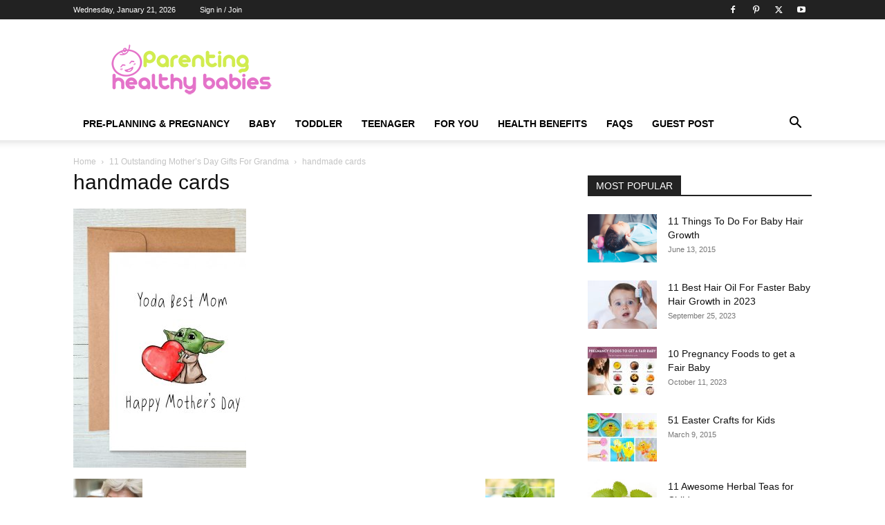

--- FILE ---
content_type: text/html; charset=UTF-8
request_url: https://www.parentinghealthybabies.com/mothers-day-gifts-grandma/handmade-cards/
body_size: 33390
content:
<!doctype html >
<!--[if IE 8]>    <html class="ie8" lang="en"> <![endif]-->
<!--[if IE 9]>    <html class="ie9" lang="en"> <![endif]-->
<!--[if gt IE 8]><!--> <html lang="en-US"> <!--<![endif]-->
<head><meta charset="UTF-8" /><script>if(navigator.userAgent.match(/MSIE|Internet Explorer/i)||navigator.userAgent.match(/Trident\/7\..*?rv:11/i)){var href=document.location.href;if(!href.match(/[?&]nowprocket/)){if(href.indexOf("?")==-1){if(href.indexOf("#")==-1){document.location.href=href+"?nowprocket=1"}else{document.location.href=href.replace("#","?nowprocket=1#")}}else{if(href.indexOf("#")==-1){document.location.href=href+"&nowprocket=1"}else{document.location.href=href.replace("#","&nowprocket=1#")}}}}</script><script>(()=>{class RocketLazyLoadScripts{constructor(){this.v="1.2.6",this.triggerEvents=["keydown","mousedown","mousemove","touchmove","touchstart","touchend","wheel"],this.userEventHandler=this.t.bind(this),this.touchStartHandler=this.i.bind(this),this.touchMoveHandler=this.o.bind(this),this.touchEndHandler=this.h.bind(this),this.clickHandler=this.u.bind(this),this.interceptedClicks=[],this.interceptedClickListeners=[],this.l(this),window.addEventListener("pageshow",(t=>{this.persisted=t.persisted,this.everythingLoaded&&this.m()})),this.CSPIssue=sessionStorage.getItem("rocketCSPIssue"),document.addEventListener("securitypolicyviolation",(t=>{this.CSPIssue||"script-src-elem"!==t.violatedDirective||"data"!==t.blockedURI||(this.CSPIssue=!0,sessionStorage.setItem("rocketCSPIssue",!0))})),document.addEventListener("DOMContentLoaded",(()=>{this.k()})),this.delayedScripts={normal:[],async:[],defer:[]},this.trash=[],this.allJQueries=[]}p(t){document.hidden?t.t():(this.triggerEvents.forEach((e=>window.addEventListener(e,t.userEventHandler,{passive:!0}))),window.addEventListener("touchstart",t.touchStartHandler,{passive:!0}),window.addEventListener("mousedown",t.touchStartHandler),document.addEventListener("visibilitychange",t.userEventHandler))}_(){this.triggerEvents.forEach((t=>window.removeEventListener(t,this.userEventHandler,{passive:!0}))),document.removeEventListener("visibilitychange",this.userEventHandler)}i(t){"HTML"!==t.target.tagName&&(window.addEventListener("touchend",this.touchEndHandler),window.addEventListener("mouseup",this.touchEndHandler),window.addEventListener("touchmove",this.touchMoveHandler,{passive:!0}),window.addEventListener("mousemove",this.touchMoveHandler),t.target.addEventListener("click",this.clickHandler),this.L(t.target,!0),this.S(t.target,"onclick","rocket-onclick"),this.C())}o(t){window.removeEventListener("touchend",this.touchEndHandler),window.removeEventListener("mouseup",this.touchEndHandler),window.removeEventListener("touchmove",this.touchMoveHandler,{passive:!0}),window.removeEventListener("mousemove",this.touchMoveHandler),t.target.removeEventListener("click",this.clickHandler),this.L(t.target,!1),this.S(t.target,"rocket-onclick","onclick"),this.M()}h(){window.removeEventListener("touchend",this.touchEndHandler),window.removeEventListener("mouseup",this.touchEndHandler),window.removeEventListener("touchmove",this.touchMoveHandler,{passive:!0}),window.removeEventListener("mousemove",this.touchMoveHandler)}u(t){t.target.removeEventListener("click",this.clickHandler),this.L(t.target,!1),this.S(t.target,"rocket-onclick","onclick"),this.interceptedClicks.push(t),t.preventDefault(),t.stopPropagation(),t.stopImmediatePropagation(),this.M()}O(){window.removeEventListener("touchstart",this.touchStartHandler,{passive:!0}),window.removeEventListener("mousedown",this.touchStartHandler),this.interceptedClicks.forEach((t=>{t.target.dispatchEvent(new MouseEvent("click",{view:t.view,bubbles:!0,cancelable:!0}))}))}l(t){EventTarget.prototype.addEventListenerWPRocketBase=EventTarget.prototype.addEventListener,EventTarget.prototype.addEventListener=function(e,i,o){"click"!==e||t.windowLoaded||i===t.clickHandler||t.interceptedClickListeners.push({target:this,func:i,options:o}),(this||window).addEventListenerWPRocketBase(e,i,o)}}L(t,e){this.interceptedClickListeners.forEach((i=>{i.target===t&&(e?t.removeEventListener("click",i.func,i.options):t.addEventListener("click",i.func,i.options))})),t.parentNode!==document.documentElement&&this.L(t.parentNode,e)}D(){return new Promise((t=>{this.P?this.M=t:t()}))}C(){this.P=!0}M(){this.P=!1}S(t,e,i){t.hasAttribute&&t.hasAttribute(e)&&(event.target.setAttribute(i,event.target.getAttribute(e)),event.target.removeAttribute(e))}t(){this._(this),"loading"===document.readyState?document.addEventListener("DOMContentLoaded",this.R.bind(this)):this.R()}k(){let t=[];document.querySelectorAll("script[type=rocketlazyloadscript][data-rocket-src]").forEach((e=>{let i=e.getAttribute("data-rocket-src");if(i&&!i.startsWith("data:")){0===i.indexOf("//")&&(i=location.protocol+i);try{const o=new URL(i).origin;o!==location.origin&&t.push({src:o,crossOrigin:e.crossOrigin||"module"===e.getAttribute("data-rocket-type")})}catch(t){}}})),t=[...new Map(t.map((t=>[JSON.stringify(t),t]))).values()],this.T(t,"preconnect")}async R(){this.lastBreath=Date.now(),this.j(this),this.F(this),this.I(),this.W(),this.q(),await this.A(this.delayedScripts.normal),await this.A(this.delayedScripts.defer),await this.A(this.delayedScripts.async);try{await this.U(),await this.H(this),await this.J()}catch(t){console.error(t)}window.dispatchEvent(new Event("rocket-allScriptsLoaded")),this.everythingLoaded=!0,this.D().then((()=>{this.O()})),this.N()}W(){document.querySelectorAll("script[type=rocketlazyloadscript]").forEach((t=>{t.hasAttribute("data-rocket-src")?t.hasAttribute("async")&&!1!==t.async?this.delayedScripts.async.push(t):t.hasAttribute("defer")&&!1!==t.defer||"module"===t.getAttribute("data-rocket-type")?this.delayedScripts.defer.push(t):this.delayedScripts.normal.push(t):this.delayedScripts.normal.push(t)}))}async B(t){if(await this.G(),!0!==t.noModule||!("noModule"in HTMLScriptElement.prototype))return new Promise((e=>{let i;function o(){(i||t).setAttribute("data-rocket-status","executed"),e()}try{if(navigator.userAgent.indexOf("Firefox/")>0||""===navigator.vendor||this.CSPIssue)i=document.createElement("script"),[...t.attributes].forEach((t=>{let e=t.nodeName;"type"!==e&&("data-rocket-type"===e&&(e="type"),"data-rocket-src"===e&&(e="src"),i.setAttribute(e,t.nodeValue))})),t.text&&(i.text=t.text),i.hasAttribute("src")?(i.addEventListener("load",o),i.addEventListener("error",(function(){i.setAttribute("data-rocket-status","failed-network"),e()})),setTimeout((()=>{i.isConnected||e()}),1)):(i.text=t.text,o()),t.parentNode.replaceChild(i,t);else{const i=t.getAttribute("data-rocket-type"),s=t.getAttribute("data-rocket-src");i?(t.type=i,t.removeAttribute("data-rocket-type")):t.removeAttribute("type"),t.addEventListener("load",o),t.addEventListener("error",(i=>{this.CSPIssue&&i.target.src.startsWith("data:")?(console.log("WPRocket: data-uri blocked by CSP -> fallback"),t.removeAttribute("src"),this.B(t).then(e)):(t.setAttribute("data-rocket-status","failed-network"),e())})),s?(t.removeAttribute("data-rocket-src"),t.src=s):t.src="data:text/javascript;base64,"+window.btoa(unescape(encodeURIComponent(t.text)))}}catch(i){t.setAttribute("data-rocket-status","failed-transform"),e()}}));t.setAttribute("data-rocket-status","skipped")}async A(t){const e=t.shift();return e&&e.isConnected?(await this.B(e),this.A(t)):Promise.resolve()}q(){this.T([...this.delayedScripts.normal,...this.delayedScripts.defer,...this.delayedScripts.async],"preload")}T(t,e){var i=document.createDocumentFragment();t.forEach((t=>{const o=t.getAttribute&&t.getAttribute("data-rocket-src")||t.src;if(o&&!o.startsWith("data:")){const s=document.createElement("link");s.href=o,s.rel=e,"preconnect"!==e&&(s.as="script"),t.getAttribute&&"module"===t.getAttribute("data-rocket-type")&&(s.crossOrigin=!0),t.crossOrigin&&(s.crossOrigin=t.crossOrigin),t.integrity&&(s.integrity=t.integrity),i.appendChild(s),this.trash.push(s)}})),document.head.appendChild(i)}j(t){let e={};function i(i,o){return e[o].eventsToRewrite.indexOf(i)>=0&&!t.everythingLoaded?"rocket-"+i:i}function o(t,o){!function(t){e[t]||(e[t]={originalFunctions:{add:t.addEventListener,remove:t.removeEventListener},eventsToRewrite:[]},t.addEventListener=function(){arguments[0]=i(arguments[0],t),e[t].originalFunctions.add.apply(t,arguments)},t.removeEventListener=function(){arguments[0]=i(arguments[0],t),e[t].originalFunctions.remove.apply(t,arguments)})}(t),e[t].eventsToRewrite.push(o)}function s(e,i){let o=e[i];e[i]=null,Object.defineProperty(e,i,{get:()=>o||function(){},set(s){t.everythingLoaded?o=s:e["rocket"+i]=o=s}})}o(document,"DOMContentLoaded"),o(window,"DOMContentLoaded"),o(window,"load"),o(window,"pageshow"),o(document,"readystatechange"),s(document,"onreadystatechange"),s(window,"onload"),s(window,"onpageshow");try{Object.defineProperty(document,"readyState",{get:()=>t.rocketReadyState,set(e){t.rocketReadyState=e},configurable:!0}),document.readyState="loading"}catch(t){console.log("WPRocket DJE readyState conflict, bypassing")}}F(t){let e;function i(e){return t.everythingLoaded?e:e.split(" ").map((t=>"load"===t||0===t.indexOf("load.")?"rocket-jquery-load":t)).join(" ")}function o(o){function s(t){const e=o.fn[t];o.fn[t]=o.fn.init.prototype[t]=function(){return this[0]===window&&("string"==typeof arguments[0]||arguments[0]instanceof String?arguments[0]=i(arguments[0]):"object"==typeof arguments[0]&&Object.keys(arguments[0]).forEach((t=>{const e=arguments[0][t];delete arguments[0][t],arguments[0][i(t)]=e}))),e.apply(this,arguments),this}}o&&o.fn&&!t.allJQueries.includes(o)&&(o.fn.ready=o.fn.init.prototype.ready=function(e){return t.domReadyFired?e.bind(document)(o):document.addEventListener("rocket-DOMContentLoaded",(()=>e.bind(document)(o))),o([])},s("on"),s("one"),t.allJQueries.push(o)),e=o}o(window.jQuery),Object.defineProperty(window,"jQuery",{get:()=>e,set(t){o(t)}})}async H(t){const e=document.querySelector("script[data-webpack]");e&&(await async function(){return new Promise((t=>{e.addEventListener("load",t),e.addEventListener("error",t)}))}(),await t.K(),await t.H(t))}async U(){this.domReadyFired=!0;try{document.readyState="interactive"}catch(t){}await this.G(),document.dispatchEvent(new Event("rocket-readystatechange")),await this.G(),document.rocketonreadystatechange&&document.rocketonreadystatechange(),await this.G(),document.dispatchEvent(new Event("rocket-DOMContentLoaded")),await this.G(),window.dispatchEvent(new Event("rocket-DOMContentLoaded"))}async J(){try{document.readyState="complete"}catch(t){}await this.G(),document.dispatchEvent(new Event("rocket-readystatechange")),await this.G(),document.rocketonreadystatechange&&document.rocketonreadystatechange(),await this.G(),window.dispatchEvent(new Event("rocket-load")),await this.G(),window.rocketonload&&window.rocketonload(),await this.G(),this.allJQueries.forEach((t=>t(window).trigger("rocket-jquery-load"))),await this.G();const t=new Event("rocket-pageshow");t.persisted=this.persisted,window.dispatchEvent(t),await this.G(),window.rocketonpageshow&&window.rocketonpageshow({persisted:this.persisted}),this.windowLoaded=!0}m(){document.onreadystatechange&&document.onreadystatechange(),window.onload&&window.onload(),window.onpageshow&&window.onpageshow({persisted:this.persisted})}I(){const t=new Map;document.write=document.writeln=function(e){const i=document.currentScript;i||console.error("WPRocket unable to document.write this: "+e);const o=document.createRange(),s=i.parentElement;let n=t.get(i);void 0===n&&(n=i.nextSibling,t.set(i,n));const c=document.createDocumentFragment();o.setStart(c,0),c.appendChild(o.createContextualFragment(e)),s.insertBefore(c,n)}}async G(){Date.now()-this.lastBreath>45&&(await this.K(),this.lastBreath=Date.now())}async K(){return document.hidden?new Promise((t=>setTimeout(t))):new Promise((t=>requestAnimationFrame(t)))}N(){this.trash.forEach((t=>t.remove()))}static run(){const t=new RocketLazyLoadScripts;t.p(t)}}RocketLazyLoadScripts.run()})();</script>
    
    
    <meta name="viewport" content="width=device-width, initial-scale=1.0">
    <link rel="pingback" href="https://www.parentinghealthybabies.com/app/xmlrpc.php" />
    <script type="text/javascript">
/* <![CDATA[ */
(()=>{var e={};e.g=function(){if("object"==typeof globalThis)return globalThis;try{return this||new Function("return this")()}catch(e){if("object"==typeof window)return window}}(),function({ampUrl:n,isCustomizePreview:t,isAmpDevMode:r,noampQueryVarName:o,noampQueryVarValue:s,disabledStorageKey:i,mobileUserAgents:a,regexRegex:c}){if("undefined"==typeof sessionStorage)return;const d=new RegExp(c);if(!a.some((e=>{const n=e.match(d);return!(!n||!new RegExp(n[1],n[2]).test(navigator.userAgent))||navigator.userAgent.includes(e)})))return;e.g.addEventListener("DOMContentLoaded",(()=>{const e=document.getElementById("amp-mobile-version-switcher");if(!e)return;e.hidden=!1;const n=e.querySelector("a[href]");n&&n.addEventListener("click",(()=>{sessionStorage.removeItem(i)}))}));const g=r&&["paired-browsing-non-amp","paired-browsing-amp"].includes(window.name);if(sessionStorage.getItem(i)||t||g)return;const u=new URL(location.href),m=new URL(n);m.hash=u.hash,u.searchParams.has(o)&&s===u.searchParams.get(o)?sessionStorage.setItem(i,"1"):m.href!==u.href&&(window.stop(),location.replace(m.href))}({"ampUrl":"https:\/\/www.parentinghealthybabies.com\/mothers-day-gifts-grandma\/handmade-cards\/amp\/","noampQueryVarName":"noamp","noampQueryVarValue":"mobile","disabledStorageKey":"amp_mobile_redirect_disabled","mobileUserAgents":["Mobile","Android","Silk\/","Kindle","BlackBerry","Opera Mini","Opera Mobi"],"regexRegex":"^\\\/((?:.|\\n)+)\\\/([i]*)$","isCustomizePreview":false,"isAmpDevMode":false})})();
/* ]]> */
</script>
<meta name='robots' content='index, follow, max-image-preview:large, max-snippet:-1, max-video-preview:-1' />
	<style>img:is([sizes="auto" i], [sizes^="auto," i]) { contain-intrinsic-size: 3000px 1500px }</style>
	<link rel="icon" type="image/png" href="https://parentinghealthybabies.com/app/phb-data/uploads/2019/04/favicon-32x32.png">
	<!-- This site is optimized with the Yoast SEO Premium plugin v21.5 (Yoast SEO v25.2) - https://yoast.com/wordpress/plugins/seo/ -->
	<title>handmade cards</title>
	<meta name="description" content="handmade cards - Parenting Healthy Babies" />
	<link rel="canonical" href="https://www.parentinghealthybabies.com/mothers-day-gifts-grandma/handmade-cards/" />
	<meta property="og:locale" content="en_US" />
	<meta property="og:type" content="article" />
	<meta property="og:title" content="handmade cards" />
	<meta property="og:description" content="handmade cards - Parenting Healthy Babies" />
	<meta property="og:url" content="https://www.parentinghealthybabies.com/mothers-day-gifts-grandma/handmade-cards/" />
	<meta property="og:site_name" content="Parenting Healthy Babies" />
	<meta property="article:publisher" content="http://www.facebook.com/ParentingHealthyBabies" />
	<meta property="article:modified_time" content="2024-04-12T08:31:05+00:00" />
	<meta property="og:image" content="https://www.parentinghealthybabies.com/mothers-day-gifts-grandma/handmade-cards" />
	<meta property="og:image:width" content="250" />
	<meta property="og:image:height" content="375" />
	<meta property="og:image:type" content="image/jpeg" />
	<meta name="twitter:card" content="summary_large_image" />
	<meta name="twitter:site" content="@parenting_baby" />
	<script type="application/ld+json" class="yoast-schema-graph">{"@context":"https://schema.org","@graph":[{"@type":"WebPage","@id":"https://www.parentinghealthybabies.com/mothers-day-gifts-grandma/handmade-cards/","url":"https://www.parentinghealthybabies.com/mothers-day-gifts-grandma/handmade-cards/","name":"handmade cards","isPartOf":{"@id":"https://parentinghealthybabies.com/#website"},"primaryImageOfPage":{"@id":"https://www.parentinghealthybabies.com/mothers-day-gifts-grandma/handmade-cards/#primaryimage"},"image":{"@id":"https://www.parentinghealthybabies.com/mothers-day-gifts-grandma/handmade-cards/#primaryimage"},"thumbnailUrl":"https://www.parentinghealthybabies.com/app/phb-data/uploads/2023/05/handmade-cards-.jpg","datePublished":"2024-04-12T08:30:59+00:00","dateModified":"2024-04-12T08:31:05+00:00","description":"handmade cards - Parenting Healthy Babies","breadcrumb":{"@id":"https://www.parentinghealthybabies.com/mothers-day-gifts-grandma/handmade-cards/#breadcrumb"},"inLanguage":"en-US","potentialAction":[{"@type":"ReadAction","target":["https://www.parentinghealthybabies.com/mothers-day-gifts-grandma/handmade-cards/"]}]},{"@type":"ImageObject","inLanguage":"en-US","@id":"https://www.parentinghealthybabies.com/mothers-day-gifts-grandma/handmade-cards/#primaryimage","url":"https://www.parentinghealthybabies.com/app/phb-data/uploads/2023/05/handmade-cards-.jpg","contentUrl":"https://www.parentinghealthybabies.com/app/phb-data/uploads/2023/05/handmade-cards-.jpg","width":250,"height":375,"caption":"handmade cards"},{"@type":"BreadcrumbList","@id":"https://www.parentinghealthybabies.com/mothers-day-gifts-grandma/handmade-cards/#breadcrumb","itemListElement":[{"@type":"ListItem","position":1,"name":"Home","item":"https://parentinghealthybabies.com/"},{"@type":"ListItem","position":2,"name":"For You","item":"https://parentinghealthybabies.com/category/parenting-2/"},{"@type":"ListItem","position":3,"name":"11 Outstanding Mother’s Day Gifts For Grandma","item":"https://www.parentinghealthybabies.com/mothers-day-gifts-grandma/"},{"@type":"ListItem","position":4,"name":"handmade cards"}]},{"@type":"WebSite","@id":"https://parentinghealthybabies.com/#website","url":"https://parentinghealthybabies.com/","name":"Parenting Healthy Babies","description":"Helping You Raise Healthy Babies","publisher":{"@id":"https://parentinghealthybabies.com/#organization"},"potentialAction":[{"@type":"SearchAction","target":{"@type":"EntryPoint","urlTemplate":"https://parentinghealthybabies.com/?s={search_term_string}"},"query-input":{"@type":"PropertyValueSpecification","valueRequired":true,"valueName":"search_term_string"}}],"inLanguage":"en-US"},{"@type":"Organization","@id":"https://parentinghealthybabies.com/#organization","name":"ParentingHealthyBabies.com","url":"https://parentinghealthybabies.com/","logo":{"@type":"ImageObject","inLanguage":"en-US","@id":"https://parentinghealthybabies.com/#/schema/logo/image/","url":"https://parentinghealthybabies.com/app/phb-data/uploads/2017/03/amp-logo.jpg","contentUrl":"https://parentinghealthybabies.com/app/phb-data/uploads/2017/03/amp-logo.jpg","width":147,"height":40,"caption":"ParentingHealthyBabies.com"},"image":{"@id":"https://parentinghealthybabies.com/#/schema/logo/image/"},"sameAs":["http://www.facebook.com/ParentingHealthyBabies","https://x.com/parenting_baby","http://www.pinterest.com/healthybabies"]}]}</script>
	<!-- / Yoast SEO Premium plugin. -->



<link rel="alternate" type="application/rss+xml" title="Parenting Healthy Babies &raquo; Feed" href="https://www.parentinghealthybabies.com/feed/" />
<link rel="alternate" type="application/rss+xml" title="Parenting Healthy Babies &raquo; Comments Feed" href="https://www.parentinghealthybabies.com/comments/feed/" />
<link rel="alternate" type="application/rss+xml" title="Parenting Healthy Babies &raquo; handmade cards Comments Feed" href="https://www.parentinghealthybabies.com/mothers-day-gifts-grandma/handmade-cards/feed/" />
<link data-minify="1" rel='stylesheet' id='wgs-css' href='https://www.parentinghealthybabies.com/app/phb-data/cache/min/1/app/phb-data/plugins/wp-google-search/wgs.css?ver=1757054451' type='text/css' media='all' />
<link data-minify="1" rel='stylesheet' id='wgs2-css' href='https://www.parentinghealthybabies.com/app/phb-data/cache/min/1/app/phb-data/plugins/wp-google-search/wgs2.css?ver=1757054451' type='text/css' media='all' />
<style id='wp-emoji-styles-inline-css' type='text/css'>

	img.wp-smiley, img.emoji {
		display: inline !important;
		border: none !important;
		box-shadow: none !important;
		height: 1em !important;
		width: 1em !important;
		margin: 0 0.07em !important;
		vertical-align: -0.1em !important;
		background: none !important;
		padding: 0 !important;
	}
</style>
<style id='classic-theme-styles-inline-css' type='text/css'>
/*! This file is auto-generated */
.wp-block-button__link{color:#fff;background-color:#32373c;border-radius:9999px;box-shadow:none;text-decoration:none;padding:calc(.667em + 2px) calc(1.333em + 2px);font-size:1.125em}.wp-block-file__button{background:#32373c;color:#fff;text-decoration:none}
</style>
<link rel='stylesheet' id='quads-style-css-css' href='https://www.parentinghealthybabies.com/app/phb-data/plugins/quick-adsense-reloaded/includes/gutenberg/dist/blocks.style.build.css?ver=2.0.91' type='text/css' media='all' />
<style id='global-styles-inline-css' type='text/css'>
:root{--wp--preset--aspect-ratio--square: 1;--wp--preset--aspect-ratio--4-3: 4/3;--wp--preset--aspect-ratio--3-4: 3/4;--wp--preset--aspect-ratio--3-2: 3/2;--wp--preset--aspect-ratio--2-3: 2/3;--wp--preset--aspect-ratio--16-9: 16/9;--wp--preset--aspect-ratio--9-16: 9/16;--wp--preset--color--black: #000000;--wp--preset--color--cyan-bluish-gray: #abb8c3;--wp--preset--color--white: #ffffff;--wp--preset--color--pale-pink: #f78da7;--wp--preset--color--vivid-red: #cf2e2e;--wp--preset--color--luminous-vivid-orange: #ff6900;--wp--preset--color--luminous-vivid-amber: #fcb900;--wp--preset--color--light-green-cyan: #7bdcb5;--wp--preset--color--vivid-green-cyan: #00d084;--wp--preset--color--pale-cyan-blue: #8ed1fc;--wp--preset--color--vivid-cyan-blue: #0693e3;--wp--preset--color--vivid-purple: #9b51e0;--wp--preset--gradient--vivid-cyan-blue-to-vivid-purple: linear-gradient(135deg,rgba(6,147,227,1) 0%,rgb(155,81,224) 100%);--wp--preset--gradient--light-green-cyan-to-vivid-green-cyan: linear-gradient(135deg,rgb(122,220,180) 0%,rgb(0,208,130) 100%);--wp--preset--gradient--luminous-vivid-amber-to-luminous-vivid-orange: linear-gradient(135deg,rgba(252,185,0,1) 0%,rgba(255,105,0,1) 100%);--wp--preset--gradient--luminous-vivid-orange-to-vivid-red: linear-gradient(135deg,rgba(255,105,0,1) 0%,rgb(207,46,46) 100%);--wp--preset--gradient--very-light-gray-to-cyan-bluish-gray: linear-gradient(135deg,rgb(238,238,238) 0%,rgb(169,184,195) 100%);--wp--preset--gradient--cool-to-warm-spectrum: linear-gradient(135deg,rgb(74,234,220) 0%,rgb(151,120,209) 20%,rgb(207,42,186) 40%,rgb(238,44,130) 60%,rgb(251,105,98) 80%,rgb(254,248,76) 100%);--wp--preset--gradient--blush-light-purple: linear-gradient(135deg,rgb(255,206,236) 0%,rgb(152,150,240) 100%);--wp--preset--gradient--blush-bordeaux: linear-gradient(135deg,rgb(254,205,165) 0%,rgb(254,45,45) 50%,rgb(107,0,62) 100%);--wp--preset--gradient--luminous-dusk: linear-gradient(135deg,rgb(255,203,112) 0%,rgb(199,81,192) 50%,rgb(65,88,208) 100%);--wp--preset--gradient--pale-ocean: linear-gradient(135deg,rgb(255,245,203) 0%,rgb(182,227,212) 50%,rgb(51,167,181) 100%);--wp--preset--gradient--electric-grass: linear-gradient(135deg,rgb(202,248,128) 0%,rgb(113,206,126) 100%);--wp--preset--gradient--midnight: linear-gradient(135deg,rgb(2,3,129) 0%,rgb(40,116,252) 100%);--wp--preset--font-size--small: 11px;--wp--preset--font-size--medium: 20px;--wp--preset--font-size--large: 32px;--wp--preset--font-size--x-large: 42px;--wp--preset--font-size--regular: 15px;--wp--preset--font-size--larger: 50px;--wp--preset--spacing--20: 0.44rem;--wp--preset--spacing--30: 0.67rem;--wp--preset--spacing--40: 1rem;--wp--preset--spacing--50: 1.5rem;--wp--preset--spacing--60: 2.25rem;--wp--preset--spacing--70: 3.38rem;--wp--preset--spacing--80: 5.06rem;--wp--preset--shadow--natural: 6px 6px 9px rgba(0, 0, 0, 0.2);--wp--preset--shadow--deep: 12px 12px 50px rgba(0, 0, 0, 0.4);--wp--preset--shadow--sharp: 6px 6px 0px rgba(0, 0, 0, 0.2);--wp--preset--shadow--outlined: 6px 6px 0px -3px rgba(255, 255, 255, 1), 6px 6px rgba(0, 0, 0, 1);--wp--preset--shadow--crisp: 6px 6px 0px rgba(0, 0, 0, 1);}:where(.is-layout-flex){gap: 0.5em;}:where(.is-layout-grid){gap: 0.5em;}body .is-layout-flex{display: flex;}.is-layout-flex{flex-wrap: wrap;align-items: center;}.is-layout-flex > :is(*, div){margin: 0;}body .is-layout-grid{display: grid;}.is-layout-grid > :is(*, div){margin: 0;}:where(.wp-block-columns.is-layout-flex){gap: 2em;}:where(.wp-block-columns.is-layout-grid){gap: 2em;}:where(.wp-block-post-template.is-layout-flex){gap: 1.25em;}:where(.wp-block-post-template.is-layout-grid){gap: 1.25em;}.has-black-color{color: var(--wp--preset--color--black) !important;}.has-cyan-bluish-gray-color{color: var(--wp--preset--color--cyan-bluish-gray) !important;}.has-white-color{color: var(--wp--preset--color--white) !important;}.has-pale-pink-color{color: var(--wp--preset--color--pale-pink) !important;}.has-vivid-red-color{color: var(--wp--preset--color--vivid-red) !important;}.has-luminous-vivid-orange-color{color: var(--wp--preset--color--luminous-vivid-orange) !important;}.has-luminous-vivid-amber-color{color: var(--wp--preset--color--luminous-vivid-amber) !important;}.has-light-green-cyan-color{color: var(--wp--preset--color--light-green-cyan) !important;}.has-vivid-green-cyan-color{color: var(--wp--preset--color--vivid-green-cyan) !important;}.has-pale-cyan-blue-color{color: var(--wp--preset--color--pale-cyan-blue) !important;}.has-vivid-cyan-blue-color{color: var(--wp--preset--color--vivid-cyan-blue) !important;}.has-vivid-purple-color{color: var(--wp--preset--color--vivid-purple) !important;}.has-black-background-color{background-color: var(--wp--preset--color--black) !important;}.has-cyan-bluish-gray-background-color{background-color: var(--wp--preset--color--cyan-bluish-gray) !important;}.has-white-background-color{background-color: var(--wp--preset--color--white) !important;}.has-pale-pink-background-color{background-color: var(--wp--preset--color--pale-pink) !important;}.has-vivid-red-background-color{background-color: var(--wp--preset--color--vivid-red) !important;}.has-luminous-vivid-orange-background-color{background-color: var(--wp--preset--color--luminous-vivid-orange) !important;}.has-luminous-vivid-amber-background-color{background-color: var(--wp--preset--color--luminous-vivid-amber) !important;}.has-light-green-cyan-background-color{background-color: var(--wp--preset--color--light-green-cyan) !important;}.has-vivid-green-cyan-background-color{background-color: var(--wp--preset--color--vivid-green-cyan) !important;}.has-pale-cyan-blue-background-color{background-color: var(--wp--preset--color--pale-cyan-blue) !important;}.has-vivid-cyan-blue-background-color{background-color: var(--wp--preset--color--vivid-cyan-blue) !important;}.has-vivid-purple-background-color{background-color: var(--wp--preset--color--vivid-purple) !important;}.has-black-border-color{border-color: var(--wp--preset--color--black) !important;}.has-cyan-bluish-gray-border-color{border-color: var(--wp--preset--color--cyan-bluish-gray) !important;}.has-white-border-color{border-color: var(--wp--preset--color--white) !important;}.has-pale-pink-border-color{border-color: var(--wp--preset--color--pale-pink) !important;}.has-vivid-red-border-color{border-color: var(--wp--preset--color--vivid-red) !important;}.has-luminous-vivid-orange-border-color{border-color: var(--wp--preset--color--luminous-vivid-orange) !important;}.has-luminous-vivid-amber-border-color{border-color: var(--wp--preset--color--luminous-vivid-amber) !important;}.has-light-green-cyan-border-color{border-color: var(--wp--preset--color--light-green-cyan) !important;}.has-vivid-green-cyan-border-color{border-color: var(--wp--preset--color--vivid-green-cyan) !important;}.has-pale-cyan-blue-border-color{border-color: var(--wp--preset--color--pale-cyan-blue) !important;}.has-vivid-cyan-blue-border-color{border-color: var(--wp--preset--color--vivid-cyan-blue) !important;}.has-vivid-purple-border-color{border-color: var(--wp--preset--color--vivid-purple) !important;}.has-vivid-cyan-blue-to-vivid-purple-gradient-background{background: var(--wp--preset--gradient--vivid-cyan-blue-to-vivid-purple) !important;}.has-light-green-cyan-to-vivid-green-cyan-gradient-background{background: var(--wp--preset--gradient--light-green-cyan-to-vivid-green-cyan) !important;}.has-luminous-vivid-amber-to-luminous-vivid-orange-gradient-background{background: var(--wp--preset--gradient--luminous-vivid-amber-to-luminous-vivid-orange) !important;}.has-luminous-vivid-orange-to-vivid-red-gradient-background{background: var(--wp--preset--gradient--luminous-vivid-orange-to-vivid-red) !important;}.has-very-light-gray-to-cyan-bluish-gray-gradient-background{background: var(--wp--preset--gradient--very-light-gray-to-cyan-bluish-gray) !important;}.has-cool-to-warm-spectrum-gradient-background{background: var(--wp--preset--gradient--cool-to-warm-spectrum) !important;}.has-blush-light-purple-gradient-background{background: var(--wp--preset--gradient--blush-light-purple) !important;}.has-blush-bordeaux-gradient-background{background: var(--wp--preset--gradient--blush-bordeaux) !important;}.has-luminous-dusk-gradient-background{background: var(--wp--preset--gradient--luminous-dusk) !important;}.has-pale-ocean-gradient-background{background: var(--wp--preset--gradient--pale-ocean) !important;}.has-electric-grass-gradient-background{background: var(--wp--preset--gradient--electric-grass) !important;}.has-midnight-gradient-background{background: var(--wp--preset--gradient--midnight) !important;}.has-small-font-size{font-size: var(--wp--preset--font-size--small) !important;}.has-medium-font-size{font-size: var(--wp--preset--font-size--medium) !important;}.has-large-font-size{font-size: var(--wp--preset--font-size--large) !important;}.has-x-large-font-size{font-size: var(--wp--preset--font-size--x-large) !important;}
:where(.wp-block-post-template.is-layout-flex){gap: 1.25em;}:where(.wp-block-post-template.is-layout-grid){gap: 1.25em;}
:where(.wp-block-columns.is-layout-flex){gap: 2em;}:where(.wp-block-columns.is-layout-grid){gap: 2em;}
:root :where(.wp-block-pullquote){font-size: 1.5em;line-height: 1.6;}
</style>
<link data-minify="1" rel='stylesheet' id='cookie-law-info-css' href='https://www.parentinghealthybabies.com/app/phb-data/cache/min/1/app/phb-data/plugins/cookie-law-info/legacy/public/css/cookie-law-info-public.css?ver=1757054451' type='text/css' media='all' />
<link data-minify="1" rel='stylesheet' id='cookie-law-info-gdpr-css' href='https://www.parentinghealthybabies.com/app/phb-data/cache/min/1/app/phb-data/plugins/cookie-law-info/legacy/public/css/cookie-law-info-gdpr.css?ver=1757054451' type='text/css' media='all' />
<link data-minify="1" rel='stylesheet' id='wp-postratings-css' href='https://www.parentinghealthybabies.com/app/phb-data/cache/min/1/app/phb-data/plugins/wp-postratings/css/postratings-css.css?ver=1757054451' type='text/css' media='all' />
<link data-minify="1" rel='stylesheet' id='td-plugin-multi-purpose-css' href='https://www.parentinghealthybabies.com/app/phb-data/cache/min/1/app/phb-data/plugins/td-composer/td-multi-purpose/style.css?ver=1757054451' type='text/css' media='all' />
<link data-minify="1" rel='stylesheet' id='newsletter-css' href='https://www.parentinghealthybabies.com/app/phb-data/cache/min/1/app/phb-data/plugins/newsletter/style.css?ver=1757054451' type='text/css' media='all' />
<link data-minify="1" rel='stylesheet' id='td-theme-css' href='https://www.parentinghealthybabies.com/app/phb-data/cache/min/1/app/phb-data/themes/Newspaper/style.css?ver=1757054451' type='text/css' media='all' />
<style id='td-theme-inline-css' type='text/css'>@media (max-width:767px){.td-header-desktop-wrap{display:none}}@media (min-width:767px){.td-header-mobile-wrap{display:none}}</style>
<link rel='stylesheet' id='td-theme-child-css' href='https://www.parentinghealthybabies.com/app/phb-data/themes/Newspaper-child/style.css?ver=12.7.1c' type='text/css' media='all' />
<link data-minify="1" rel='stylesheet' id='td-legacy-framework-front-style-css' href='https://www.parentinghealthybabies.com/app/phb-data/cache/background-css/www.parentinghealthybabies.com/app/phb-data/cache/min/1/app/phb-data/plugins/td-composer/legacy/Newspaper/assets/css/td_legacy_main.css?ver=1757054451&wpr_t=1769022664' type='text/css' media='all' />
<link data-minify="1" rel='stylesheet' id='td-standard-pack-framework-front-style-css' href='https://www.parentinghealthybabies.com/app/phb-data/cache/background-css/www.parentinghealthybabies.com/app/phb-data/cache/min/1/app/phb-data/plugins/td-standard-pack/Newspaper/assets/css/td_standard_pack_main.css?ver=1757054451&wpr_t=1769022664' type='text/css' media='all' />
<link data-minify="1" rel='stylesheet' id='tdb_style_cloud_templates_front-css' href='https://www.parentinghealthybabies.com/app/phb-data/cache/min/1/app/phb-data/plugins/td-cloud-library/assets/css/tdb_main.css?ver=1757054451' type='text/css' media='all' />
<style id='rocket-lazyload-inline-css' type='text/css'>
.rll-youtube-player{position:relative;padding-bottom:56.23%;height:0;overflow:hidden;max-width:100%;}.rll-youtube-player:focus-within{outline: 2px solid currentColor;outline-offset: 5px;}.rll-youtube-player iframe{position:absolute;top:0;left:0;width:100%;height:100%;z-index:100;background:0 0}.rll-youtube-player img{bottom:0;display:block;left:0;margin:auto;max-width:100%;width:100%;position:absolute;right:0;top:0;border:none;height:auto;-webkit-transition:.4s all;-moz-transition:.4s all;transition:.4s all}.rll-youtube-player img:hover{-webkit-filter:brightness(75%)}.rll-youtube-player .play{height:100%;width:100%;left:0;top:0;position:absolute;background:var(--wpr-bg-2ab1a6b6-a335-4f0f-951a-b005ff194e82) no-repeat center;background-color: transparent !important;cursor:pointer;border:none;}
</style>
<style id='quads-styles-inline-css' type='text/css'>

    .quads-location ins.adsbygoogle {
        background: transparent !important;
    }.quads-location .quads_rotator_img{ opacity:1 !important;}
    .quads.quads_ad_container { display: grid; grid-template-columns: auto; grid-gap: 10px; padding: 10px; }
    .grid_image{animation: fadeIn 0.5s;-webkit-animation: fadeIn 0.5s;-moz-animation: fadeIn 0.5s;
        -o-animation: fadeIn 0.5s;-ms-animation: fadeIn 0.5s;}
    .quads-ad-label { font-size: 12px; text-align: center; color: #333;}
    .quads_click_impression { display: none;} .quads-location, .quads-ads-space{max-width:100%;} @media only screen and (max-width: 480px) { .quads-ads-space, .penci-builder-element .quads-ads-space{max-width:340px;}}
</style>
<script type="rocketlazyloadscript" data-rocket-type="text/javascript" data-rocket-src="https://www.parentinghealthybabies.com/app/wp-includes/js/jquery/jquery.min.js?ver=3.7.1" id="jquery-core-js" data-rocket-defer defer></script>
<script type="rocketlazyloadscript" data-rocket-type="text/javascript" data-rocket-src="https://www.parentinghealthybabies.com/app/wp-includes/js/jquery/jquery-migrate.min.js?ver=3.4.1" id="jquery-migrate-js" data-rocket-defer defer></script>
<script type="text/javascript" id="cookie-law-info-js-extra">
/* <![CDATA[ */
var Cli_Data = {"nn_cookie_ids":[],"cookielist":[],"non_necessary_cookies":[],"ccpaEnabled":"","ccpaRegionBased":"","ccpaBarEnabled":"","strictlyEnabled":["necessary","obligatoire"],"ccpaType":"gdpr","js_blocking":"","custom_integration":"","triggerDomRefresh":"","secure_cookies":""};
var cli_cookiebar_settings = {"animate_speed_hide":"500","animate_speed_show":"500","background":"#ffffff","border":"#b1a6a6c2","border_on":"","button_1_button_colour":"#000","button_1_button_hover":"#000000","button_1_link_colour":"#fff","button_1_as_button":"1","button_1_new_win":"","button_2_button_colour":"#333","button_2_button_hover":"#292929","button_2_link_colour":"#444","button_2_as_button":"","button_2_hidebar":"","button_3_button_colour":"#000","button_3_button_hover":"#000000","button_3_link_colour":"#fff","button_3_as_button":"1","button_3_new_win":"","button_4_button_colour":"#000","button_4_button_hover":"#000000","button_4_link_colour":"#62a329","button_4_as_button":"","button_7_button_colour":"#61a229","button_7_button_hover":"#4e8221","button_7_link_colour":"#fff","button_7_as_button":"1","button_7_new_win":"","font_family":"inherit","header_fix":"","notify_animate_hide":"1","notify_animate_show":"","notify_div_id":"#cookie-law-info-bar","notify_position_horizontal":"right","notify_position_vertical":"bottom","scroll_close":"","scroll_close_reload":"","accept_close_reload":"","reject_close_reload":"","showagain_tab":"1","showagain_background":"#fff","showagain_border":"#000","showagain_div_id":"#cookie-law-info-again","showagain_x_position":"100px","text":"#000000","show_once_yn":"","show_once":"10000","logging_on":"","as_popup":"","popup_overlay":"1","bar_heading_text":"","cookie_bar_as":"banner","popup_showagain_position":"bottom-right","widget_position":"left"};
var log_object = {"ajax_url":"https:\/\/www.parentinghealthybabies.com\/app\/wp-admin\/admin-ajax.php"};
/* ]]> */
</script>
<script type="rocketlazyloadscript" data-minify="1" data-rocket-type="text/javascript" data-rocket-src="https://www.parentinghealthybabies.com/app/phb-data/cache/min/1/app/phb-data/plugins/cookie-law-info/legacy/public/js/cookie-law-info-public.js?ver=1757054451" id="cookie-law-info-js" data-rocket-defer defer></script>
<script type="text/javascript" id="quads-scripts-js-extra">
/* <![CDATA[ */
var quads = {"version":"2.0.91","allowed_click":"3","quads_click_limit":"3","quads_ban_duration":"7"};
/* ]]> */
</script>
<script type="rocketlazyloadscript" data-rocket-type="text/javascript" data-rocket-src="https://www.parentinghealthybabies.com/app/phb-data/plugins/quick-adsense-reloaded/assets/js/fraud_protection.min.js?ver=2.0.91" id="quads-scripts-js" data-rocket-defer defer></script>
<script type="text/javascript" id="quads_ads_front-js-extra">
/* <![CDATA[ */
var quads_analytics = {"ajax_url":"https:\/\/www.parentinghealthybabies.com\/app\/wp-admin\/admin-ajax.php","quads_front_nonce":"c73e497092"};
/* ]]> */
</script>
<script type="rocketlazyloadscript" data-rocket-type="text/javascript" data-rocket-src="https://www.parentinghealthybabies.com/app/phb-data/plugins/quick-adsense-reloaded/assets/js/performance_tracking.min.js?ver=2.0.91" id="quads_ads_front-js" data-rocket-defer defer></script>
<script type="rocketlazyloadscript" data-minify="1" data-rocket-type="text/javascript" data-rocket-src="https://www.parentinghealthybabies.com/app/phb-data/cache/min/1/app/phb-data/plugins/wp-quads-pro/assets/js/ads.js?ver=1757054451" id="quads-ad-ga-js" data-rocket-defer defer></script>
<link rel="https://api.w.org/" href="https://www.parentinghealthybabies.com/wp-json/" /><link rel="alternate" title="JSON" type="application/json" href="https://www.parentinghealthybabies.com/wp-json/wp/v2/media/77767" /><link rel="EditURI" type="application/rsd+xml" title="RSD" href="https://www.parentinghealthybabies.com/app/xmlrpc.php?rsd" />
<meta name="generator" content="WordPress 6.8.3" />
<link rel='shortlink' href='https://www.parentinghealthybabies.com/?p=77767' />
<link rel="alternate" title="oEmbed (JSON)" type="application/json+oembed" href="https://www.parentinghealthybabies.com/wp-json/oembed/1.0/embed?url=https%3A%2F%2Fwww.parentinghealthybabies.com%2Fmothers-day-gifts-grandma%2Fhandmade-cards%2F" />
<link rel="alternate" title="oEmbed (XML)" type="text/xml+oembed" href="https://www.parentinghealthybabies.com/wp-json/oembed/1.0/embed?url=https%3A%2F%2Fwww.parentinghealthybabies.com%2Fmothers-day-gifts-grandma%2Fhandmade-cards%2F&#038;format=xml" />
<script type="rocketlazyloadscript" data-rocket-type="text/javascript">var ajaxurl = "https://www.parentinghealthybabies.com/app/wp-admin/admin-ajax.php";</script><link rel="alternate" type="text/html" media="only screen and (max-width: 640px)" href="https://www.parentinghealthybabies.com/mothers-day-gifts-grandma/handmade-cards/amp/"><script type="rocketlazyloadscript" data-rocket-src="//pagead2.googlesyndication.com/pagead/js/adsbygoogle.js" data-rocket-defer defer></script><script type="rocketlazyloadscript">document.cookie = 'quads_browser_width='+screen.width;</script><!-- WP QUADS PRO 2.0.19 Google Auto Ads //--><script type="rocketlazyloadscript" async data-rocket-src="https://pagead2.googlesyndication.com/pagead/js/adsbygoogle.js?client=ca-pub-0183570410028405"
     crossorigin="anonymous"></script>    <script type="rocketlazyloadscript">
        window.tdb_global_vars = {"wpRestUrl":"https:\/\/www.parentinghealthybabies.com\/wp-json\/","permalinkStructure":"\/%postname%\/"};
        window.tdb_p_autoload_vars = {"isAjax":false,"isAdminBarShowing":false,"autoloadStatus":"off","origPostEditUrl":null};
    </script>
    
    <style id="tdb-global-colors">:root{--accent-color:#fff}</style>

    
	<style type="text/css">.broken_link, a.broken_link {
	text-decoration: line-through;
}</style><link rel="amphtml" href="https://www.parentinghealthybabies.com/mothers-day-gifts-grandma/handmade-cards/amp/"><style>#amp-mobile-version-switcher{left:0;position:absolute;width:100%;z-index:100}#amp-mobile-version-switcher>a{background-color:#444;border:0;color:#eaeaea;display:block;font-family:-apple-system,BlinkMacSystemFont,Segoe UI,Roboto,Oxygen-Sans,Ubuntu,Cantarell,Helvetica Neue,sans-serif;font-size:16px;font-weight:600;padding:15px 0;text-align:center;-webkit-text-decoration:none;text-decoration:none}#amp-mobile-version-switcher>a:active,#amp-mobile-version-switcher>a:focus,#amp-mobile-version-switcher>a:hover{-webkit-text-decoration:underline;text-decoration:underline}</style>
<!-- JS generated by theme -->

<script type="rocketlazyloadscript" data-rocket-type="text/javascript" id="td-generated-header-js">
    
    

	    var tdBlocksArray = []; //here we store all the items for the current page

	    // td_block class - each ajax block uses a object of this class for requests
	    function tdBlock() {
		    this.id = '';
		    this.block_type = 1; //block type id (1-234 etc)
		    this.atts = '';
		    this.td_column_number = '';
		    this.td_current_page = 1; //
		    this.post_count = 0; //from wp
		    this.found_posts = 0; //from wp
		    this.max_num_pages = 0; //from wp
		    this.td_filter_value = ''; //current live filter value
		    this.is_ajax_running = false;
		    this.td_user_action = ''; // load more or infinite loader (used by the animation)
		    this.header_color = '';
		    this.ajax_pagination_infinite_stop = ''; //show load more at page x
	    }

        // td_js_generator - mini detector
        ( function () {
            var htmlTag = document.getElementsByTagName("html")[0];

	        if ( navigator.userAgent.indexOf("MSIE 10.0") > -1 ) {
                htmlTag.className += ' ie10';
            }

            if ( !!navigator.userAgent.match(/Trident.*rv\:11\./) ) {
                htmlTag.className += ' ie11';
            }

	        if ( navigator.userAgent.indexOf("Edge") > -1 ) {
                htmlTag.className += ' ieEdge';
            }

            if ( /(iPad|iPhone|iPod)/g.test(navigator.userAgent) ) {
                htmlTag.className += ' td-md-is-ios';
            }

            var user_agent = navigator.userAgent.toLowerCase();
            if ( user_agent.indexOf("android") > -1 ) {
                htmlTag.className += ' td-md-is-android';
            }

            if ( -1 !== navigator.userAgent.indexOf('Mac OS X')  ) {
                htmlTag.className += ' td-md-is-os-x';
            }

            if ( /chrom(e|ium)/.test(navigator.userAgent.toLowerCase()) ) {
               htmlTag.className += ' td-md-is-chrome';
            }

            if ( -1 !== navigator.userAgent.indexOf('Firefox') ) {
                htmlTag.className += ' td-md-is-firefox';
            }

            if ( -1 !== navigator.userAgent.indexOf('Safari') && -1 === navigator.userAgent.indexOf('Chrome') ) {
                htmlTag.className += ' td-md-is-safari';
            }

            if( -1 !== navigator.userAgent.indexOf('IEMobile') ){
                htmlTag.className += ' td-md-is-iemobile';
            }

        })();

        var tdLocalCache = {};

        ( function () {
            "use strict";

            tdLocalCache = {
                data: {},
                remove: function (resource_id) {
                    delete tdLocalCache.data[resource_id];
                },
                exist: function (resource_id) {
                    return tdLocalCache.data.hasOwnProperty(resource_id) && tdLocalCache.data[resource_id] !== null;
                },
                get: function (resource_id) {
                    return tdLocalCache.data[resource_id];
                },
                set: function (resource_id, cachedData) {
                    tdLocalCache.remove(resource_id);
                    tdLocalCache.data[resource_id] = cachedData;
                }
            };
        })();

    
    
var td_viewport_interval_list=[{"limitBottom":767,"sidebarWidth":228},{"limitBottom":1018,"sidebarWidth":300},{"limitBottom":1140,"sidebarWidth":324}];
var tdc_is_installed="yes";
var tdc_domain_active=false;
var td_ajax_url="https:\/\/www.parentinghealthybabies.com\/app\/wp-admin\/admin-ajax.php?td_theme_name=Newspaper&v=12.7.1";
var td_get_template_directory_uri="https:\/\/www.parentinghealthybabies.com\/app\/phb-data\/plugins\/td-composer\/legacy\/common";
var tds_snap_menu="smart_snap_always";
var tds_logo_on_sticky="show_header_logo";
var tds_header_style="";
var td_please_wait="Please wait...";
var td_email_user_pass_incorrect="User or password incorrect!";
var td_email_user_incorrect="Email or username incorrect!";
var td_email_incorrect="Email incorrect!";
var td_user_incorrect="Username incorrect!";
var td_email_user_empty="Email or username empty!";
var td_pass_empty="Pass empty!";
var td_pass_pattern_incorrect="Invalid Pass Pattern!";
var td_retype_pass_incorrect="Retyped Pass incorrect!";
var tds_more_articles_on_post_enable="show";
var tds_more_articles_on_post_time_to_wait="";
var tds_more_articles_on_post_pages_distance_from_top=0;
var tds_captcha="";
var tds_theme_color_site_wide="#e682d1";
var tds_smart_sidebar="enabled";
var tdThemeName="Newspaper";
var tdThemeNameWl="Newspaper";
var td_magnific_popup_translation_tPrev="Previous (Left arrow key)";
var td_magnific_popup_translation_tNext="Next (Right arrow key)";
var td_magnific_popup_translation_tCounter="%curr% of %total%";
var td_magnific_popup_translation_ajax_tError="The content from %url% could not be loaded.";
var td_magnific_popup_translation_image_tError="The image #%curr% could not be loaded.";
var tdBlockNonce="218696d3ab";
var tdMobileMenu="enabled";
var tdMobileSearch="enabled";
var tdDateNamesI18n={"month_names":["January","February","March","April","May","June","July","August","September","October","November","December"],"month_names_short":["Jan","Feb","Mar","Apr","May","Jun","Jul","Aug","Sep","Oct","Nov","Dec"],"day_names":["Sunday","Monday","Tuesday","Wednesday","Thursday","Friday","Saturday"],"day_names_short":["Sun","Mon","Tue","Wed","Thu","Fri","Sat"]};
var tdb_modal_confirm="Save";
var tdb_modal_cancel="Cancel";
var tdb_modal_confirm_alt="Yes";
var tdb_modal_cancel_alt="No";
var td_deploy_mode="deploy";
var td_ad_background_click_link="";
var td_ad_background_click_target="";
</script>


<!-- Header style compiled by theme -->

<style>.td-menu-background,.td-search-background{background-image:var(--wpr-bg-3fdaeafc-ce80-4e8e-b561-5bc4809256c8)}.white-popup-block:before{background-image:var(--wpr-bg-10b6a2c6-6e26-4722-b9ec-05f9486a1605)}.td-scroll-up{position:fixed;bottom:4px;right:5px;cursor:pointer;z-index:9999}.ie9 .td-scroll-up{bottom:-70px}.ie9 .td-scroll-up-visible{bottom:5px}@media (max-width:767px){.td-scroll-up.td-hide-scroll-up-on-mob{display:none!important}}.td-scroll-up{display:none;width:40px;height:40px;background-color:var(--td_theme_color,#4db2ec);transform:translate3d(0,70px,0);transition:transform 0.4s cubic-bezier(.55,0,.1,1) 0s}.td-js-loaded .td-scroll-up{display:block!important}.td-scroll-up .td-icon-menu-up{position:relative;color:#fff;font-size:20px;display:block;text-align:center;width:40px;top:7px}.td-scroll-up-visible{transform:translate3d(0,0,0)}.td-md-is-android .td-scroll-up .td-icon-menu-up{padding-top:1px}:root{--td_theme_color:#e682d1;--td_slider_text:rgba(230,130,209,0.7);--td_header_color:#222222}.td-header-style-12 .td-header-menu-wrap-full,.td-header-style-12 .td-affix,.td-grid-style-1.td-hover-1 .td-big-grid-post:hover .td-post-category,.td-grid-style-5.td-hover-1 .td-big-grid-post:hover .td-post-category,.td_category_template_3 .td-current-sub-category,.td_category_template_8 .td-category-header .td-category a.td-current-sub-category,.td_category_template_4 .td-category-siblings .td-category a:hover,.td_block_big_grid_9.td-grid-style-1 .td-post-category,.td_block_big_grid_9.td-grid-style-5 .td-post-category,.td-grid-style-6.td-hover-1 .td-module-thumb:after,.tdm-menu-active-style5 .td-header-menu-wrap .sf-menu>.current-menu-item>a,.tdm-menu-active-style5 .td-header-menu-wrap .sf-menu>.current-menu-ancestor>a,.tdm-menu-active-style5 .td-header-menu-wrap .sf-menu>.current-category-ancestor>a,.tdm-menu-active-style5 .td-header-menu-wrap .sf-menu>li>a:hover,.tdm-menu-active-style5 .td-header-menu-wrap .sf-menu>.sfHover>a{background-color:#e682d1}.td_mega_menu_sub_cats .cur-sub-cat,.td-mega-span h3 a:hover,.td_mod_mega_menu:hover .entry-title a,.header-search-wrap .result-msg a:hover,.td-header-top-menu .td-drop-down-search .td_module_wrap:hover .entry-title a,.td-header-top-menu .td-icon-search:hover,.td-header-wrap .result-msg a:hover,.top-header-menu li a:hover,.top-header-menu .current-menu-item>a,.top-header-menu .current-menu-ancestor>a,.top-header-menu .current-category-ancestor>a,.td-social-icon-wrap>a:hover,.td-header-sp-top-widget .td-social-icon-wrap a:hover,.td_mod_related_posts:hover h3>a,.td-post-template-11 .td-related-title .td-related-left:hover,.td-post-template-11 .td-related-title .td-related-right:hover,.td-post-template-11 .td-related-title .td-cur-simple-item,.td-post-template-11 .td_block_related_posts .td-next-prev-wrap a:hover,.td-category-header .td-pulldown-category-filter-link:hover,.td-category-siblings .td-subcat-dropdown a:hover,.td-category-siblings .td-subcat-dropdown a.td-current-sub-category,.footer-text-wrap .footer-email-wrap a,.footer-social-wrap a:hover,.td_module_17 .td-read-more a:hover,.td_module_18 .td-read-more a:hover,.td_module_19 .td-post-author-name a:hover,.td-pulldown-syle-2 .td-subcat-dropdown:hover .td-subcat-more span,.td-pulldown-syle-2 .td-subcat-dropdown:hover .td-subcat-more i,.td-pulldown-syle-3 .td-subcat-dropdown:hover .td-subcat-more span,.td-pulldown-syle-3 .td-subcat-dropdown:hover .td-subcat-more i,.tdm-menu-active-style3 .tdm-header.td-header-wrap .sf-menu>.current-category-ancestor>a,.tdm-menu-active-style3 .tdm-header.td-header-wrap .sf-menu>.current-menu-ancestor>a,.tdm-menu-active-style3 .tdm-header.td-header-wrap .sf-menu>.current-menu-item>a,.tdm-menu-active-style3 .tdm-header.td-header-wrap .sf-menu>.sfHover>a,.tdm-menu-active-style3 .tdm-header.td-header-wrap .sf-menu>li>a:hover{color:#e682d1}.td-mega-menu-page .wpb_content_element ul li a:hover,.td-theme-wrap .td-aj-search-results .td_module_wrap:hover .entry-title a,.td-theme-wrap .header-search-wrap .result-msg a:hover{color:#e682d1!important}.td_category_template_8 .td-category-header .td-category a.td-current-sub-category,.td_category_template_4 .td-category-siblings .td-category a:hover,.tdm-menu-active-style4 .tdm-header .sf-menu>.current-menu-item>a,.tdm-menu-active-style4 .tdm-header .sf-menu>.current-menu-ancestor>a,.tdm-menu-active-style4 .tdm-header .sf-menu>.current-category-ancestor>a,.tdm-menu-active-style4 .tdm-header .sf-menu>li>a:hover,.tdm-menu-active-style4 .tdm-header .sf-menu>.sfHover>a{border-color:#e682d1}.td-footer-wrapper,.td-footer-wrapper .td_block_template_7 .td-block-title>*,.td-footer-wrapper .td_block_template_17 .td-block-title,.td-footer-wrapper .td-block-title-wrap .td-wrapper-pulldown-filter{background-color:#111111}.td-footer-wrapper::before{background-size:cover}.td-footer-wrapper::before{background-position:center center}.td-footer-wrapper::before{opacity:0.1}.td-menu-background,.td-search-background{background-image:var(--wpr-bg-3fdaeafc-ce80-4e8e-b561-5bc4809256c8)}.white-popup-block:before{background-image:var(--wpr-bg-10b6a2c6-6e26-4722-b9ec-05f9486a1605)}.td-scroll-up{position:fixed;bottom:4px;right:5px;cursor:pointer;z-index:9999}.ie9 .td-scroll-up{bottom:-70px}.ie9 .td-scroll-up-visible{bottom:5px}@media (max-width:767px){.td-scroll-up.td-hide-scroll-up-on-mob{display:none!important}}.td-scroll-up{display:none;width:40px;height:40px;background-color:var(--td_theme_color,#4db2ec);transform:translate3d(0,70px,0);transition:transform 0.4s cubic-bezier(.55,0,.1,1) 0s}.td-js-loaded .td-scroll-up{display:block!important}.td-scroll-up .td-icon-menu-up{position:relative;color:#fff;font-size:20px;display:block;text-align:center;width:40px;top:7px}.td-scroll-up-visible{transform:translate3d(0,0,0)}.td-md-is-android .td-scroll-up .td-icon-menu-up{padding-top:1px}:root{--td_theme_color:#e682d1;--td_slider_text:rgba(230,130,209,0.7);--td_header_color:#222222}.td-header-style-12 .td-header-menu-wrap-full,.td-header-style-12 .td-affix,.td-grid-style-1.td-hover-1 .td-big-grid-post:hover .td-post-category,.td-grid-style-5.td-hover-1 .td-big-grid-post:hover .td-post-category,.td_category_template_3 .td-current-sub-category,.td_category_template_8 .td-category-header .td-category a.td-current-sub-category,.td_category_template_4 .td-category-siblings .td-category a:hover,.td_block_big_grid_9.td-grid-style-1 .td-post-category,.td_block_big_grid_9.td-grid-style-5 .td-post-category,.td-grid-style-6.td-hover-1 .td-module-thumb:after,.tdm-menu-active-style5 .td-header-menu-wrap .sf-menu>.current-menu-item>a,.tdm-menu-active-style5 .td-header-menu-wrap .sf-menu>.current-menu-ancestor>a,.tdm-menu-active-style5 .td-header-menu-wrap .sf-menu>.current-category-ancestor>a,.tdm-menu-active-style5 .td-header-menu-wrap .sf-menu>li>a:hover,.tdm-menu-active-style5 .td-header-menu-wrap .sf-menu>.sfHover>a{background-color:#e682d1}.td_mega_menu_sub_cats .cur-sub-cat,.td-mega-span h3 a:hover,.td_mod_mega_menu:hover .entry-title a,.header-search-wrap .result-msg a:hover,.td-header-top-menu .td-drop-down-search .td_module_wrap:hover .entry-title a,.td-header-top-menu .td-icon-search:hover,.td-header-wrap .result-msg a:hover,.top-header-menu li a:hover,.top-header-menu .current-menu-item>a,.top-header-menu .current-menu-ancestor>a,.top-header-menu .current-category-ancestor>a,.td-social-icon-wrap>a:hover,.td-header-sp-top-widget .td-social-icon-wrap a:hover,.td_mod_related_posts:hover h3>a,.td-post-template-11 .td-related-title .td-related-left:hover,.td-post-template-11 .td-related-title .td-related-right:hover,.td-post-template-11 .td-related-title .td-cur-simple-item,.td-post-template-11 .td_block_related_posts .td-next-prev-wrap a:hover,.td-category-header .td-pulldown-category-filter-link:hover,.td-category-siblings .td-subcat-dropdown a:hover,.td-category-siblings .td-subcat-dropdown a.td-current-sub-category,.footer-text-wrap .footer-email-wrap a,.footer-social-wrap a:hover,.td_module_17 .td-read-more a:hover,.td_module_18 .td-read-more a:hover,.td_module_19 .td-post-author-name a:hover,.td-pulldown-syle-2 .td-subcat-dropdown:hover .td-subcat-more span,.td-pulldown-syle-2 .td-subcat-dropdown:hover .td-subcat-more i,.td-pulldown-syle-3 .td-subcat-dropdown:hover .td-subcat-more span,.td-pulldown-syle-3 .td-subcat-dropdown:hover .td-subcat-more i,.tdm-menu-active-style3 .tdm-header.td-header-wrap .sf-menu>.current-category-ancestor>a,.tdm-menu-active-style3 .tdm-header.td-header-wrap .sf-menu>.current-menu-ancestor>a,.tdm-menu-active-style3 .tdm-header.td-header-wrap .sf-menu>.current-menu-item>a,.tdm-menu-active-style3 .tdm-header.td-header-wrap .sf-menu>.sfHover>a,.tdm-menu-active-style3 .tdm-header.td-header-wrap .sf-menu>li>a:hover{color:#e682d1}.td-mega-menu-page .wpb_content_element ul li a:hover,.td-theme-wrap .td-aj-search-results .td_module_wrap:hover .entry-title a,.td-theme-wrap .header-search-wrap .result-msg a:hover{color:#e682d1!important}.td_category_template_8 .td-category-header .td-category a.td-current-sub-category,.td_category_template_4 .td-category-siblings .td-category a:hover,.tdm-menu-active-style4 .tdm-header .sf-menu>.current-menu-item>a,.tdm-menu-active-style4 .tdm-header .sf-menu>.current-menu-ancestor>a,.tdm-menu-active-style4 .tdm-header .sf-menu>.current-category-ancestor>a,.tdm-menu-active-style4 .tdm-header .sf-menu>li>a:hover,.tdm-menu-active-style4 .tdm-header .sf-menu>.sfHover>a{border-color:#e682d1}.td-footer-wrapper,.td-footer-wrapper .td_block_template_7 .td-block-title>*,.td-footer-wrapper .td_block_template_17 .td-block-title,.td-footer-wrapper .td-block-title-wrap .td-wrapper-pulldown-filter{background-color:#111111}.td-footer-wrapper::before{background-size:cover}.td-footer-wrapper::before{background-position:center center}.td-footer-wrapper::before{opacity:0.1}</style>

<meta name="google-site-verification" content="jhEqw3rDfbNWSD4I2QWscpkkGhYdQmAJBSwc_laWEMI" />
<!-- Global site tag (gtag.js) - Google Analytics -->
<script type="rocketlazyloadscript" async data-rocket-src="https://www.googletagmanager.com/gtag/js?id=UA-39383148-1"></script>
<script type="rocketlazyloadscript">
  window.dataLayer = window.dataLayer || [];
  function gtag(){dataLayer.push(arguments);}
  gtag('js', new Date());

  gtag('config', 'UA-39383148-1');
</script>
<!-- Google tag (gtag.js) -->
<script type="rocketlazyloadscript" async data-rocket-src="https://www.googletagmanager.com/gtag/js?id=G-04F921S6T7"></script>
<script type="rocketlazyloadscript">
  window.dataLayer = window.dataLayer || [];
  function gtag(){dataLayer.push(arguments);}
  gtag('js', new Date());

  gtag('config', 'G-04F921S6T7');
</script>


<script type="application/ld+json">
    {
        "@context": "https://schema.org",
        "@type": "BreadcrumbList",
        "itemListElement": [
            {
                "@type": "ListItem",
                "position": 1,
                "item": {
                    "@type": "WebSite",
                    "@id": "https://www.parentinghealthybabies.com/",
                    "name": "Home"
                }
            },
            {
                "@type": "ListItem",
                "position": 2,
                    "item": {
                    "@type": "WebPage",
                    "@id": "https://www.parentinghealthybabies.com/mothers-day-gifts-grandma/",
                    "name": "11 Outstanding Mother’s Day Gifts For Grandma"
                }
            }
            ,{
                "@type": "ListItem",
                "position": 3,
                    "item": {
                    "@type": "WebPage",
                    "@id": "",
                    "name": "handmade cards"                                
                }
            }    
        ]
    }
</script>
<link rel="icon" href="https://www.parentinghealthybabies.com/app/phb-data/uploads/2017/03/cropped-amp-logo-1-32x32.jpg" sizes="32x32" />
<link rel="icon" href="https://www.parentinghealthybabies.com/app/phb-data/uploads/2017/03/cropped-amp-logo-1-192x192.jpg" sizes="192x192" />
<link rel="apple-touch-icon" href="https://www.parentinghealthybabies.com/app/phb-data/uploads/2017/03/cropped-amp-logo-1-180x180.jpg" />
<meta name="msapplication-TileImage" content="https://www.parentinghealthybabies.com/app/phb-data/uploads/2017/03/cropped-amp-logo-1-270x270.jpg" />

<!-- Button style compiled by theme -->

<style>.tdm-btn-style1{background-color:#e682d1}.tdm-btn-style2:before{border-color:#e682d1}.tdm-btn-style2{color:#e682d1}.tdm-btn-style3{-webkit-box-shadow:0 2px 16px #e682d1;-moz-box-shadow:0 2px 16px #e682d1;box-shadow:0 2px 16px #e682d1}.tdm-btn-style3:hover{-webkit-box-shadow:0 4px 26px #e682d1;-moz-box-shadow:0 4px 26px #e682d1;box-shadow:0 4px 26px #e682d1}</style>

	<style id="tdw-css-placeholder"></style><noscript><style id="rocket-lazyload-nojs-css">.rll-youtube-player, [data-lazy-src]{display:none !important;}</style></noscript><style id="wpr-lazyload-bg-container"></style><style id="wpr-lazyload-bg-exclusion"></style>
<noscript>
<style id="wpr-lazyload-bg-nostyle">.td-sp{--wpr-bg-f4644a1d-994f-4afd-8723-9c61193317f0: url('https://www.parentinghealthybabies.com/app/phb-data/plugins/td-composer/legacy/Newspaper/assets/images/sprite/elements.png');}.td-sp{--wpr-bg-a2bd60f4-13ca-439a-9a55-cb48caa75dd1: url('https://www.parentinghealthybabies.com/app/phb-data/plugins/td-composer/legacy/Newspaper/assets/images/sprite/elements@2x.png');}.clear-sky-d{--wpr-bg-5c7904ca-5f48-494c-a23f-1a8e8a81d33b: url('https://www.parentinghealthybabies.com/app/phb-data/plugins/td-standard-pack/Newspaper/assets/css/images/sprite/weather/clear-sky-d.png');}.clear-sky-n{--wpr-bg-9c881254-a5bd-40b3-b6e3-cf0b0ef9c3e3: url('https://www.parentinghealthybabies.com/app/phb-data/plugins/td-standard-pack/Newspaper/assets/css/images/sprite/weather/clear-sky-n.png');}.few-clouds-d{--wpr-bg-e8ed448c-c577-4152-b3a5-987c5aaf7f17: url('https://www.parentinghealthybabies.com/app/phb-data/plugins/td-standard-pack/Newspaper/assets/css/images/sprite/weather/few-clouds-d.png');}.few-clouds-n{--wpr-bg-e99e3881-6c93-4e26-9459-5130b27f1741: url('https://www.parentinghealthybabies.com/app/phb-data/plugins/td-standard-pack/Newspaper/assets/css/images/sprite/weather/few-clouds-n.png');}.scattered-clouds-d{--wpr-bg-065b3f63-3841-4811-8227-25c7dbccfe0c: url('https://www.parentinghealthybabies.com/app/phb-data/plugins/td-standard-pack/Newspaper/assets/css/images/sprite/weather/scattered-clouds-d.png');}.scattered-clouds-n{--wpr-bg-4d52bf56-874e-40e3-a760-b252310aa13e: url('https://www.parentinghealthybabies.com/app/phb-data/plugins/td-standard-pack/Newspaper/assets/css/images/sprite/weather/scattered-clouds-n.png');}.broken-clouds-d{--wpr-bg-aef25d32-d498-47bf-99d0-b6607d52a65a: url('https://www.parentinghealthybabies.com/app/phb-data/plugins/td-standard-pack/Newspaper/assets/css/images/sprite/weather/broken-clouds-d.png');}.broken-clouds-n{--wpr-bg-57154221-6b6b-426a-a581-516d9f9fec42: url('https://www.parentinghealthybabies.com/app/phb-data/plugins/td-standard-pack/Newspaper/assets/css/images/sprite/weather/broken-clouds-n.png');}.shower-rain-d{--wpr-bg-cb6ac990-4206-4e6d-9185-ab8a319e82cc: url('https://www.parentinghealthybabies.com/app/phb-data/plugins/td-standard-pack/Newspaper/assets/css/images/sprite/weather/shower-rain-d.png');}.shower-rain-n{--wpr-bg-8c9be10e-31f3-4d09-b99b-312f5d3d2576: url('https://www.parentinghealthybabies.com/app/phb-data/plugins/td-standard-pack/Newspaper/assets/css/images/sprite/weather/shower-rain-n.png');}.rain-d{--wpr-bg-fb7d3880-3dfa-4631-b3fb-1ae45c3bd83c: url('https://www.parentinghealthybabies.com/app/phb-data/plugins/td-standard-pack/Newspaper/assets/css/images/sprite/weather/rain-d.png');}.rain-n{--wpr-bg-4500858d-8abf-4c6c-8e88-e81e25aac2bf: url('https://www.parentinghealthybabies.com/app/phb-data/plugins/td-standard-pack/Newspaper/assets/css/images/sprite/weather/rain-n.png');}.thunderstorm-d{--wpr-bg-118beea3-b68c-43b1-b299-915f13efa7e2: url('https://www.parentinghealthybabies.com/app/phb-data/plugins/td-standard-pack/Newspaper/assets/css/images/sprite/weather/thunderstorm.png');}.thunderstorm-n{--wpr-bg-3d066d11-5987-4a1a-9d56-a548de57d40f: url('https://www.parentinghealthybabies.com/app/phb-data/plugins/td-standard-pack/Newspaper/assets/css/images/sprite/weather/thunderstorm.png');}.snow-d{--wpr-bg-25585914-c5d6-499a-9fc1-942d5a9a4d93: url('https://www.parentinghealthybabies.com/app/phb-data/plugins/td-standard-pack/Newspaper/assets/css/images/sprite/weather/snow-d.png');}.snow-n{--wpr-bg-b77dd548-37de-4aee-b851-2d04c72a4aef: url('https://www.parentinghealthybabies.com/app/phb-data/plugins/td-standard-pack/Newspaper/assets/css/images/sprite/weather/snow-n.png');}.mist-d{--wpr-bg-a7ff0b5e-c6a7-4c0e-8657-a409e5a4146b: url('https://www.parentinghealthybabies.com/app/phb-data/plugins/td-standard-pack/Newspaper/assets/css/images/sprite/weather/mist.png');}.mist-n{--wpr-bg-28e7f850-b2de-437a-ba73-a9a8823bbde4: url('https://www.parentinghealthybabies.com/app/phb-data/plugins/td-standard-pack/Newspaper/assets/css/images/sprite/weather/mist.png');}.rll-youtube-player .play{--wpr-bg-2ab1a6b6-a335-4f0f-951a-b005ff194e82: url('https://www.parentinghealthybabies.com/app/phb-data/plugins/wp-rocket/assets/img/youtube.png');}.td-menu-background,.td-search-background{--wpr-bg-3fdaeafc-ce80-4e8e-b561-5bc4809256c8: url('https://staging.parentinghealthybabies.com/wp-content/uploads/2019/03/8-3.jpg');}.td-menu-background,.td-search-background{--wpr-bg-5a8e8314-3063-49c5-84cb-1f86619aabd7: url('https://staging.parentinghealthybabies.com/wp-content/uploads/2019/03/8-3.jpg');}.white-popup-block:before{--wpr-bg-10b6a2c6-6e26-4722-b9ec-05f9486a1605: url('https://staging.parentinghealthybabies.com/wp-content/uploads/2019/03/8-3.jpg');}.white-popup-block:before{--wpr-bg-13b17b12-d397-42d8-94e2-6888466ee25e: url('https://staging.parentinghealthybabies.com/wp-content/uploads/2019/03/8-3.jpg');}</style>
</noscript>
<script type="application/javascript">const rocket_pairs = [{"selector":".td-sp","style":".td-sp{--wpr-bg-f4644a1d-994f-4afd-8723-9c61193317f0: url('https:\/\/www.parentinghealthybabies.com\/app\/phb-data\/plugins\/td-composer\/legacy\/Newspaper\/assets\/images\/sprite\/elements.png');}","hash":"f4644a1d-994f-4afd-8723-9c61193317f0","url":"https:\/\/www.parentinghealthybabies.com\/app\/phb-data\/plugins\/td-composer\/legacy\/Newspaper\/assets\/images\/sprite\/elements.png"},{"selector":".td-sp","style":".td-sp{--wpr-bg-a2bd60f4-13ca-439a-9a55-cb48caa75dd1: url('https:\/\/www.parentinghealthybabies.com\/app\/phb-data\/plugins\/td-composer\/legacy\/Newspaper\/assets\/images\/sprite\/elements@2x.png');}","hash":"a2bd60f4-13ca-439a-9a55-cb48caa75dd1","url":"https:\/\/www.parentinghealthybabies.com\/app\/phb-data\/plugins\/td-composer\/legacy\/Newspaper\/assets\/images\/sprite\/elements@2x.png"},{"selector":".clear-sky-d","style":".clear-sky-d{--wpr-bg-5c7904ca-5f48-494c-a23f-1a8e8a81d33b: url('https:\/\/www.parentinghealthybabies.com\/app\/phb-data\/plugins\/td-standard-pack\/Newspaper\/assets\/css\/images\/sprite\/weather\/clear-sky-d.png');}","hash":"5c7904ca-5f48-494c-a23f-1a8e8a81d33b","url":"https:\/\/www.parentinghealthybabies.com\/app\/phb-data\/plugins\/td-standard-pack\/Newspaper\/assets\/css\/images\/sprite\/weather\/clear-sky-d.png"},{"selector":".clear-sky-n","style":".clear-sky-n{--wpr-bg-9c881254-a5bd-40b3-b6e3-cf0b0ef9c3e3: url('https:\/\/www.parentinghealthybabies.com\/app\/phb-data\/plugins\/td-standard-pack\/Newspaper\/assets\/css\/images\/sprite\/weather\/clear-sky-n.png');}","hash":"9c881254-a5bd-40b3-b6e3-cf0b0ef9c3e3","url":"https:\/\/www.parentinghealthybabies.com\/app\/phb-data\/plugins\/td-standard-pack\/Newspaper\/assets\/css\/images\/sprite\/weather\/clear-sky-n.png"},{"selector":".few-clouds-d","style":".few-clouds-d{--wpr-bg-e8ed448c-c577-4152-b3a5-987c5aaf7f17: url('https:\/\/www.parentinghealthybabies.com\/app\/phb-data\/plugins\/td-standard-pack\/Newspaper\/assets\/css\/images\/sprite\/weather\/few-clouds-d.png');}","hash":"e8ed448c-c577-4152-b3a5-987c5aaf7f17","url":"https:\/\/www.parentinghealthybabies.com\/app\/phb-data\/plugins\/td-standard-pack\/Newspaper\/assets\/css\/images\/sprite\/weather\/few-clouds-d.png"},{"selector":".few-clouds-n","style":".few-clouds-n{--wpr-bg-e99e3881-6c93-4e26-9459-5130b27f1741: url('https:\/\/www.parentinghealthybabies.com\/app\/phb-data\/plugins\/td-standard-pack\/Newspaper\/assets\/css\/images\/sprite\/weather\/few-clouds-n.png');}","hash":"e99e3881-6c93-4e26-9459-5130b27f1741","url":"https:\/\/www.parentinghealthybabies.com\/app\/phb-data\/plugins\/td-standard-pack\/Newspaper\/assets\/css\/images\/sprite\/weather\/few-clouds-n.png"},{"selector":".scattered-clouds-d","style":".scattered-clouds-d{--wpr-bg-065b3f63-3841-4811-8227-25c7dbccfe0c: url('https:\/\/www.parentinghealthybabies.com\/app\/phb-data\/plugins\/td-standard-pack\/Newspaper\/assets\/css\/images\/sprite\/weather\/scattered-clouds-d.png');}","hash":"065b3f63-3841-4811-8227-25c7dbccfe0c","url":"https:\/\/www.parentinghealthybabies.com\/app\/phb-data\/plugins\/td-standard-pack\/Newspaper\/assets\/css\/images\/sprite\/weather\/scattered-clouds-d.png"},{"selector":".scattered-clouds-n","style":".scattered-clouds-n{--wpr-bg-4d52bf56-874e-40e3-a760-b252310aa13e: url('https:\/\/www.parentinghealthybabies.com\/app\/phb-data\/plugins\/td-standard-pack\/Newspaper\/assets\/css\/images\/sprite\/weather\/scattered-clouds-n.png');}","hash":"4d52bf56-874e-40e3-a760-b252310aa13e","url":"https:\/\/www.parentinghealthybabies.com\/app\/phb-data\/plugins\/td-standard-pack\/Newspaper\/assets\/css\/images\/sprite\/weather\/scattered-clouds-n.png"},{"selector":".broken-clouds-d","style":".broken-clouds-d{--wpr-bg-aef25d32-d498-47bf-99d0-b6607d52a65a: url('https:\/\/www.parentinghealthybabies.com\/app\/phb-data\/plugins\/td-standard-pack\/Newspaper\/assets\/css\/images\/sprite\/weather\/broken-clouds-d.png');}","hash":"aef25d32-d498-47bf-99d0-b6607d52a65a","url":"https:\/\/www.parentinghealthybabies.com\/app\/phb-data\/plugins\/td-standard-pack\/Newspaper\/assets\/css\/images\/sprite\/weather\/broken-clouds-d.png"},{"selector":".broken-clouds-n","style":".broken-clouds-n{--wpr-bg-57154221-6b6b-426a-a581-516d9f9fec42: url('https:\/\/www.parentinghealthybabies.com\/app\/phb-data\/plugins\/td-standard-pack\/Newspaper\/assets\/css\/images\/sprite\/weather\/broken-clouds-n.png');}","hash":"57154221-6b6b-426a-a581-516d9f9fec42","url":"https:\/\/www.parentinghealthybabies.com\/app\/phb-data\/plugins\/td-standard-pack\/Newspaper\/assets\/css\/images\/sprite\/weather\/broken-clouds-n.png"},{"selector":".shower-rain-d","style":".shower-rain-d{--wpr-bg-cb6ac990-4206-4e6d-9185-ab8a319e82cc: url('https:\/\/www.parentinghealthybabies.com\/app\/phb-data\/plugins\/td-standard-pack\/Newspaper\/assets\/css\/images\/sprite\/weather\/shower-rain-d.png');}","hash":"cb6ac990-4206-4e6d-9185-ab8a319e82cc","url":"https:\/\/www.parentinghealthybabies.com\/app\/phb-data\/plugins\/td-standard-pack\/Newspaper\/assets\/css\/images\/sprite\/weather\/shower-rain-d.png"},{"selector":".shower-rain-n","style":".shower-rain-n{--wpr-bg-8c9be10e-31f3-4d09-b99b-312f5d3d2576: url('https:\/\/www.parentinghealthybabies.com\/app\/phb-data\/plugins\/td-standard-pack\/Newspaper\/assets\/css\/images\/sprite\/weather\/shower-rain-n.png');}","hash":"8c9be10e-31f3-4d09-b99b-312f5d3d2576","url":"https:\/\/www.parentinghealthybabies.com\/app\/phb-data\/plugins\/td-standard-pack\/Newspaper\/assets\/css\/images\/sprite\/weather\/shower-rain-n.png"},{"selector":".rain-d","style":".rain-d{--wpr-bg-fb7d3880-3dfa-4631-b3fb-1ae45c3bd83c: url('https:\/\/www.parentinghealthybabies.com\/app\/phb-data\/plugins\/td-standard-pack\/Newspaper\/assets\/css\/images\/sprite\/weather\/rain-d.png');}","hash":"fb7d3880-3dfa-4631-b3fb-1ae45c3bd83c","url":"https:\/\/www.parentinghealthybabies.com\/app\/phb-data\/plugins\/td-standard-pack\/Newspaper\/assets\/css\/images\/sprite\/weather\/rain-d.png"},{"selector":".rain-n","style":".rain-n{--wpr-bg-4500858d-8abf-4c6c-8e88-e81e25aac2bf: url('https:\/\/www.parentinghealthybabies.com\/app\/phb-data\/plugins\/td-standard-pack\/Newspaper\/assets\/css\/images\/sprite\/weather\/rain-n.png');}","hash":"4500858d-8abf-4c6c-8e88-e81e25aac2bf","url":"https:\/\/www.parentinghealthybabies.com\/app\/phb-data\/plugins\/td-standard-pack\/Newspaper\/assets\/css\/images\/sprite\/weather\/rain-n.png"},{"selector":".thunderstorm-d","style":".thunderstorm-d{--wpr-bg-118beea3-b68c-43b1-b299-915f13efa7e2: url('https:\/\/www.parentinghealthybabies.com\/app\/phb-data\/plugins\/td-standard-pack\/Newspaper\/assets\/css\/images\/sprite\/weather\/thunderstorm.png');}","hash":"118beea3-b68c-43b1-b299-915f13efa7e2","url":"https:\/\/www.parentinghealthybabies.com\/app\/phb-data\/plugins\/td-standard-pack\/Newspaper\/assets\/css\/images\/sprite\/weather\/thunderstorm.png"},{"selector":".thunderstorm-n","style":".thunderstorm-n{--wpr-bg-3d066d11-5987-4a1a-9d56-a548de57d40f: url('https:\/\/www.parentinghealthybabies.com\/app\/phb-data\/plugins\/td-standard-pack\/Newspaper\/assets\/css\/images\/sprite\/weather\/thunderstorm.png');}","hash":"3d066d11-5987-4a1a-9d56-a548de57d40f","url":"https:\/\/www.parentinghealthybabies.com\/app\/phb-data\/plugins\/td-standard-pack\/Newspaper\/assets\/css\/images\/sprite\/weather\/thunderstorm.png"},{"selector":".snow-d","style":".snow-d{--wpr-bg-25585914-c5d6-499a-9fc1-942d5a9a4d93: url('https:\/\/www.parentinghealthybabies.com\/app\/phb-data\/plugins\/td-standard-pack\/Newspaper\/assets\/css\/images\/sprite\/weather\/snow-d.png');}","hash":"25585914-c5d6-499a-9fc1-942d5a9a4d93","url":"https:\/\/www.parentinghealthybabies.com\/app\/phb-data\/plugins\/td-standard-pack\/Newspaper\/assets\/css\/images\/sprite\/weather\/snow-d.png"},{"selector":".snow-n","style":".snow-n{--wpr-bg-b77dd548-37de-4aee-b851-2d04c72a4aef: url('https:\/\/www.parentinghealthybabies.com\/app\/phb-data\/plugins\/td-standard-pack\/Newspaper\/assets\/css\/images\/sprite\/weather\/snow-n.png');}","hash":"b77dd548-37de-4aee-b851-2d04c72a4aef","url":"https:\/\/www.parentinghealthybabies.com\/app\/phb-data\/plugins\/td-standard-pack\/Newspaper\/assets\/css\/images\/sprite\/weather\/snow-n.png"},{"selector":".mist-d","style":".mist-d{--wpr-bg-a7ff0b5e-c6a7-4c0e-8657-a409e5a4146b: url('https:\/\/www.parentinghealthybabies.com\/app\/phb-data\/plugins\/td-standard-pack\/Newspaper\/assets\/css\/images\/sprite\/weather\/mist.png');}","hash":"a7ff0b5e-c6a7-4c0e-8657-a409e5a4146b","url":"https:\/\/www.parentinghealthybabies.com\/app\/phb-data\/plugins\/td-standard-pack\/Newspaper\/assets\/css\/images\/sprite\/weather\/mist.png"},{"selector":".mist-n","style":".mist-n{--wpr-bg-28e7f850-b2de-437a-ba73-a9a8823bbde4: url('https:\/\/www.parentinghealthybabies.com\/app\/phb-data\/plugins\/td-standard-pack\/Newspaper\/assets\/css\/images\/sprite\/weather\/mist.png');}","hash":"28e7f850-b2de-437a-ba73-a9a8823bbde4","url":"https:\/\/www.parentinghealthybabies.com\/app\/phb-data\/plugins\/td-standard-pack\/Newspaper\/assets\/css\/images\/sprite\/weather\/mist.png"},{"selector":".rll-youtube-player .play","style":".rll-youtube-player .play{--wpr-bg-2ab1a6b6-a335-4f0f-951a-b005ff194e82: url('https:\/\/www.parentinghealthybabies.com\/app\/phb-data\/plugins\/wp-rocket\/assets\/img\/youtube.png');}","hash":"2ab1a6b6-a335-4f0f-951a-b005ff194e82","url":"https:\/\/www.parentinghealthybabies.com\/app\/phb-data\/plugins\/wp-rocket\/assets\/img\/youtube.png"},{"selector":".td-menu-background,.td-search-background","style":".td-menu-background,.td-search-background{--wpr-bg-3fdaeafc-ce80-4e8e-b561-5bc4809256c8: url('https:\/\/staging.parentinghealthybabies.com\/wp-content\/uploads\/2019\/03\/8-3.jpg');}","hash":"3fdaeafc-ce80-4e8e-b561-5bc4809256c8","url":"https:\/\/staging.parentinghealthybabies.com\/wp-content\/uploads\/2019\/03\/8-3.jpg"},{"selector":".td-menu-background,.td-search-background","style":".td-menu-background,.td-search-background{--wpr-bg-5a8e8314-3063-49c5-84cb-1f86619aabd7: url('https:\/\/staging.parentinghealthybabies.com\/wp-content\/uploads\/2019\/03\/8-3.jpg');}","hash":"5a8e8314-3063-49c5-84cb-1f86619aabd7","url":"https:\/\/staging.parentinghealthybabies.com\/wp-content\/uploads\/2019\/03\/8-3.jpg"},{"selector":".white-popup-block","style":".white-popup-block:before{--wpr-bg-10b6a2c6-6e26-4722-b9ec-05f9486a1605: url('https:\/\/staging.parentinghealthybabies.com\/wp-content\/uploads\/2019\/03\/8-3.jpg');}","hash":"10b6a2c6-6e26-4722-b9ec-05f9486a1605","url":"https:\/\/staging.parentinghealthybabies.com\/wp-content\/uploads\/2019\/03\/8-3.jpg"},{"selector":".white-popup-block","style":".white-popup-block:before{--wpr-bg-13b17b12-d397-42d8-94e2-6888466ee25e: url('https:\/\/staging.parentinghealthybabies.com\/wp-content\/uploads\/2019\/03\/8-3.jpg');}","hash":"13b17b12-d397-42d8-94e2-6888466ee25e","url":"https:\/\/staging.parentinghealthybabies.com\/wp-content\/uploads\/2019\/03\/8-3.jpg"}]; const rocket_excluded_pairs = [];</script><meta name="generator" content="WP Rocket 3.18.3" data-wpr-features="wpr_lazyload_css_bg_img wpr_delay_js wpr_defer_js wpr_minify_js wpr_lazyload_images wpr_lazyload_iframes wpr_minify_css wpr_desktop wpr_preload_links" /></head>

<body class="attachment wp-singular attachment-template-default single single-attachment postid-77767 attachmentid-77767 attachment-jpeg wp-theme-Newspaper wp-child-theme-Newspaper-child td-standard-pack handmade-cards global-block-template-1 td-full-layout" itemscope="itemscope" itemtype="https://schema.org/WebPage">

<div data-rocket-location-hash="9de4e32dbabbb3ffa30d807a03d37eb7" class="td-scroll-up" data-style="style1"><i class="td-icon-menu-up"></i></div>
    <div data-rocket-location-hash="657d1dd515a504cd55f5779eb6c79573" class="td-menu-background" style="visibility:hidden"></div>
<div data-rocket-location-hash="7ba3d9140c375a616979e02d5236b80c" id="td-mobile-nav" style="visibility:hidden">
    <div data-rocket-location-hash="470b20efebd18754c12f6761a9d60f94" class="td-mobile-container">
        <!-- mobile menu top section -->
        <div data-rocket-location-hash="72e7db7984f68705c5e61c9db7ff9627" class="td-menu-socials-wrap">
            <!-- socials -->
            <div class="td-menu-socials">
                
        <span class="td-social-icon-wrap">
            <a target="_blank" href="https://www.facebook.com/ParentingHealthyBabies/" title="Facebook">
                <i class="td-icon-font td-icon-facebook"></i>
                <span style="display: none">Facebook</span>
            </a>
        </span>
        <span class="td-social-icon-wrap">
            <a target="_blank" href="https://www.pinterest.com/healthy_babies/" title="Pinterest">
                <i class="td-icon-font td-icon-pinterest"></i>
                <span style="display: none">Pinterest</span>
            </a>
        </span>
        <span class="td-social-icon-wrap">
            <a target="_blank" href="https://twitter.com/parenting_baby" title="Twitter">
                <i class="td-icon-font td-icon-twitter"></i>
                <span style="display: none">Twitter</span>
            </a>
        </span>
        <span class="td-social-icon-wrap">
            <a target="_blank" href="https://www.youtube.com/channel/UCI8eA1RP07Z531Yt_xAyryA" title="Youtube">
                <i class="td-icon-font td-icon-youtube"></i>
                <span style="display: none">Youtube</span>
            </a>
        </span>            </div>
            <!-- close button -->
            <div class="td-mobile-close">
                <span><i class="td-icon-close-mobile"></i></span>
            </div>
        </div>

        <!-- login section -->
                    <div data-rocket-location-hash="b41559596ab6435eecafc2a804729503" class="td-menu-login-section">
                
    <div class="td-guest-wrap">
        <div class="td-menu-login"><a id="login-link-mob">Sign in</a></div>
    </div>
            </div>
        
        <!-- menu section -->
        <div data-rocket-location-hash="402724d4ee2690b47c8270e48df374e5" class="td-mobile-content">
            <div class="menu-teens-container"><ul id="menu-teens" class="td-mobile-main-menu"><li id="menu-item-2696" class="menu-item menu-item-type-custom menu-item-object-custom menu-item-first menu-item-2696"><a href="https://parentinghealthybabies.com/category/pregnancy/">Pre-planning &#038; Pregnancy</a></li>
<li id="menu-item-2703" class="menu-item menu-item-type-taxonomy menu-item-object-category menu-item-2703"><a href="https://www.parentinghealthybabies.com/category/baby-2/">Baby</a></li>
<li id="menu-item-2702" class="menu-item menu-item-type-custom menu-item-object-custom menu-item-2702"><a href="https://parentinghealthybabies.com/category/toddler/">Toddler</a></li>
<li id="menu-item-62358" class="menu-item menu-item-type-taxonomy menu-item-object-category menu-item-62358"><a href="https://www.parentinghealthybabies.com/category/teenager/">Teenager</a></li>
<li id="menu-item-2777" class="menu-item menu-item-type-taxonomy menu-item-object-category menu-item-2777"><a href="https://www.parentinghealthybabies.com/category/parenting-2/">For You</a></li>
<li id="menu-item-2691" class="menu-item menu-item-type-custom menu-item-object-custom menu-item-2691"><a href="https://parentinghealthybabies.com/category/health-benefits/">Health Benefits</a></li>
<li id="menu-item-27534" class="menu-item menu-item-type-post_type menu-item-object-page menu-item-27534"><a href="https://www.parentinghealthybabies.com/faq/">FAQS</a></li>
<li id="menu-item-77023" class="menu-item menu-item-type-post_type menu-item-object-page menu-item-77023"><a href="https://www.parentinghealthybabies.com/guest-post-parenting/">Guest Post</a></li>
</ul></div>        </div>
    </div>

    <!-- register/login section -->
            <div data-rocket-location-hash="490df66d6caf98f51eca5b30fecbdec4" id="login-form-mobile" class="td-register-section">
            
            <div data-rocket-location-hash="191898a2da964d2399ad2eab7d34da6e" id="td-login-mob" class="td-login-animation td-login-hide-mob">
            	<!-- close button -->
	            <div class="td-login-close">
	                <span class="td-back-button"><i class="td-icon-read-down"></i></span>
	                <div class="td-login-title">Sign in</div>
	                <!-- close button -->
		            <div class="td-mobile-close">
		                <span><i class="td-icon-close-mobile"></i></span>
		            </div>
	            </div>
	            <form class="td-login-form-wrap" action="#" method="post">
	                <div class="td-login-panel-title"><span>Welcome!</span>Log into your account</div>
	                <div class="td_display_err"></div>
	                <div class="td-login-inputs"><input class="td-login-input" autocomplete="username" type="text" name="login_email" id="login_email-mob" value="" required><label for="login_email-mob">your username</label></div>
	                <div class="td-login-inputs"><input class="td-login-input" autocomplete="current-password" type="password" name="login_pass" id="login_pass-mob" value="" required><label for="login_pass-mob">your password</label></div>
	                <input type="button" name="login_button" id="login_button-mob" class="td-login-button" value="LOG IN">
	                
					
	                <div class="td-login-info-text">
	                <a href="#" id="forgot-pass-link-mob">Forgot your password?</a>
	                </div>
	                <div class="td-login-register-link">
	                
	                </div>
	                
	                

                </form>
            </div>

            
            
            
            
            <div data-rocket-location-hash="b59abc52947e433ae6de32f15ebd9099" id="td-forgot-pass-mob" class="td-login-animation td-login-hide-mob">
                <!-- close button -->
	            <div class="td-forgot-pass-close">
	                <a href="#" aria-label="Back" class="td-back-button"><i class="td-icon-read-down"></i></a>
	                <div class="td-login-title">Password recovery</div>
	            </div>
	            <div class="td-login-form-wrap">
	                <div class="td-login-panel-title">Recover your password</div>
	                <div class="td_display_err"></div>
	                <div class="td-login-inputs"><input class="td-login-input" type="text" name="forgot_email" id="forgot_email-mob" value="" required><label for="forgot_email-mob">your email</label></div>
	                <input type="button" name="forgot_button" id="forgot_button-mob" class="td-login-button" value="Send My Pass">
                </div>
            </div>
        </div>
    </div><div data-rocket-location-hash="4fc1804cc74e587a41e0aa59f95fd293" class="td-search-background" style="visibility:hidden"></div>
<div data-rocket-location-hash="ff0ec7bed68eb4e8573bbc3cfedf3be3" class="td-search-wrap-mob" style="visibility:hidden">
	<div data-rocket-location-hash="30bb4f1c96c07c1e57f22fcf66348230" class="td-drop-down-search">
		<form method="get" class="td-search-form" action="https://www.parentinghealthybabies.com/">
			<!-- close button -->
			<div class="td-search-close">
				<span><i class="td-icon-close-mobile"></i></span>
			</div>
			<div role="search" class="td-search-input">
				<span>Search</span>
				<input id="td-header-search-mob" type="text" value="" name="s" autocomplete="off" />
			</div>
		</form>
		<div data-rocket-location-hash="30ba4ec5080573737ca38e46480cb722" id="td-aj-search-mob" class="td-ajax-search-flex"></div>
	</div>
</div>

    <div data-rocket-location-hash="3fb857eba5af769e28d1554f5c831321" id="td-outer-wrap" class="td-theme-wrap">
    
        
            <div data-rocket-location-hash="f3ed2d2172df8e2805e68fc44213e047" class="tdc-header-wrap ">

            <!--
Header style 1
-->


<div data-rocket-location-hash="44e39fc0c6b7a2e1fe50b61b5f673702" class="td-header-wrap td-header-style-1 ">
    
    <div class="td-header-top-menu-full td-container-wrap ">
        <div class="td-container td-header-row td-header-top-menu">
            
    <div class="top-bar-style-1">
        
<div class="td-header-sp-top-menu">


	        <div class="td_data_time">
            <div >

                Wednesday, January 21, 2026
            </div>
        </div>
    <ul class="top-header-menu td_ul_login"><li class="menu-item"><a class="td-login-modal-js menu-item" href="#login-form" data-effect="mpf-td-login-effect">Sign in / Join</a><span class="td-sp-ico-login td_sp_login_ico_style"></span></li></ul></div>
        <div class="td-header-sp-top-widget">
    
    
        
        <span class="td-social-icon-wrap">
            <a target="_blank" href="https://www.facebook.com/ParentingHealthyBabies/" title="Facebook">
                <i class="td-icon-font td-icon-facebook"></i>
                <span style="display: none">Facebook</span>
            </a>
        </span>
        <span class="td-social-icon-wrap">
            <a target="_blank" href="https://www.pinterest.com/healthy_babies/" title="Pinterest">
                <i class="td-icon-font td-icon-pinterest"></i>
                <span style="display: none">Pinterest</span>
            </a>
        </span>
        <span class="td-social-icon-wrap">
            <a target="_blank" href="https://twitter.com/parenting_baby" title="Twitter">
                <i class="td-icon-font td-icon-twitter"></i>
                <span style="display: none">Twitter</span>
            </a>
        </span>
        <span class="td-social-icon-wrap">
            <a target="_blank" href="https://www.youtube.com/channel/UCI8eA1RP07Z531Yt_xAyryA" title="Youtube">
                <i class="td-icon-font td-icon-youtube"></i>
                <span style="display: none">Youtube</span>
            </a>
        </span>    </div>

    </div>

<!-- LOGIN MODAL -->

                <div id="login-form" class="white-popup-block mfp-hide mfp-with-anim td-login-modal-wrap">
                    <div class="td-login-wrap">
                        <a href="#" aria-label="Back" class="td-back-button"><i class="td-icon-modal-back"></i></a>
                        <div id="td-login-div" class="td-login-form-div td-display-block">
                            <div class="td-login-panel-title">Sign in</div>
                            <div class="td-login-panel-descr">Welcome! Log into your account</div>
                            <div class="td_display_err"></div>
                            <form id="loginForm" action="#" method="post">
                                <div class="td-login-inputs"><input class="td-login-input" autocomplete="username" type="text" name="login_email" id="login_email" value="" required><label for="login_email">your username</label></div>
                                <div class="td-login-inputs"><input class="td-login-input" autocomplete="current-password" type="password" name="login_pass" id="login_pass" value="" required><label for="login_pass">your password</label></div>
                                <input type="button"  name="login_button" id="login_button" class="wpb_button btn td-login-button" value="Login">
                                
                            </form>

                            

                            <div class="td-login-info-text"><a href="#" id="forgot-pass-link">Forgot your password? Get help</a></div>
                            
                            
                            
                            
                        </div>

                        

                         <div id="td-forgot-pass-div" class="td-login-form-div td-display-none">
                            <div class="td-login-panel-title">Password recovery</div>
                            <div class="td-login-panel-descr">Recover your password</div>
                            <div class="td_display_err"></div>
                            <form id="forgotpassForm" action="#" method="post">
                                <div class="td-login-inputs"><input class="td-login-input" type="text" name="forgot_email" id="forgot_email" value="" required><label for="forgot_email">your email</label></div>
                                <input type="button" name="forgot_button" id="forgot_button" class="wpb_button btn td-login-button" value="Send My Password">
                            </form>
                            <div class="td-login-info-text">A password will be e-mailed to you.</div>
                        </div>
                        
                        
                    </div>
                </div>
                        </div>
    </div>

    <div class="td-banner-wrap-full td-logo-wrap-full td-container-wrap ">
        <div class="td-container td-header-row td-header-header">
            <div class="td-header-sp-logo">
                        <a class="td-main-logo" href="https://www.parentinghealthybabies.com/">
            <img class="td-retina-data" data-retina="https://parentinghealthybabies.com/app/phb-data/uploads/2019/04/phb-300x100.png" src="data:image/svg+xml,%3Csvg%20xmlns='http://www.w3.org/2000/svg'%20viewBox='0%200%20244%2081'%3E%3C/svg%3E" alt=""  width="244" height="81" data-lazy-src="https://parentinghealthybabies.com/app/phb-data/uploads/2019/04/phb-small.png"/><noscript><img class="td-retina-data" data-retina="https://parentinghealthybabies.com/app/phb-data/uploads/2019/04/phb-300x100.png" src="https://parentinghealthybabies.com/app/phb-data/uploads/2019/04/phb-small.png" alt=""  width="244" height="81"/></noscript>
            <span class="td-visual-hidden">Parenting Healthy Babies</span>
        </a>
                </div>
                            <div class="td-header-sp-recs">
                    <div class="td-header-rec-wrap">
    
 <!-- A generated by theme --> 

<script type="rocketlazyloadscript" async data-rocket-src="//pagead2.googlesyndication.com/pagead/js/adsbygoogle.js"></script><div class="td-g-rec td-g-rec-id-header td-a-rec-no-translate tdi_1 td_block_template_1 td-a-rec-no-translate">

<style>.tdi_1.td-a-rec{text-align:center}.tdi_1.td-a-rec:not(.td-a-rec-no-translate){transform:translateZ(0)}.tdi_1 .td-element-style{z-index:-1}.tdi_1.td-a-rec-img{text-align:left}.tdi_1.td-a-rec-img img{margin:0 auto 0 0}.tdi_1 .td_spot_img_all img,.tdi_1 .td_spot_img_tl img,.tdi_1 .td_spot_img_tp img,.tdi_1 .td_spot_img_mob img{border-style:none}@media (max-width:767px){.tdi_1.td-a-rec-img{text-align:center}}</style><script type="rocketlazyloadscript" data-rocket-type="text/javascript">
var td_screen_width = window.innerWidth;
window.addEventListener("load", function(){            
	            var placeAdEl = document.getElementById("td-ad-placeholder");
			    if ( null !== placeAdEl && td_screen_width >= 1140 ) {
			        
			        /* large monitors */
			        var adEl = document.createElement("ins");
		            placeAdEl.replaceWith(adEl);	
		            adEl.setAttribute("class", "adsbygoogle");
		            adEl.setAttribute("style", "display:inline-block;width:728px;height:90px");	            		                
		            adEl.setAttribute("data-ad-client", "ca-pub-0183570410028405");
		            adEl.setAttribute("data-ad-slot", "");	            
			        (adsbygoogle = window.adsbygoogle || []).push({});
			    }
			});window.addEventListener("load", function(){            
	            var placeAdEl = document.getElementById("td-ad-placeholder");
			    if ( null !== placeAdEl && td_screen_width >= 1019  && td_screen_width < 1140 ) {
			    
			        /* landscape tablets */
			        var adEl = document.createElement("ins");
		            placeAdEl.replaceWith(adEl);	
		            adEl.setAttribute("class", "adsbygoogle");
		            adEl.setAttribute("style", "display:inline-block;width:468px;height:60px");	            		                
		            adEl.setAttribute("data-ad-client", "ca-pub-0183570410028405");
		            adEl.setAttribute("data-ad-slot", "");	            
			        (adsbygoogle = window.adsbygoogle || []).push({});
			    }
			});window.addEventListener("load", function(){            
	            var placeAdEl = document.getElementById("td-ad-placeholder");
			    if ( null !== placeAdEl && td_screen_width >= 768  && td_screen_width < 1019 ) {
			    
			        /* portrait tablets */
			        var adEl = document.createElement("ins");
		            placeAdEl.replaceWith(adEl);	
		            adEl.setAttribute("class", "adsbygoogle");
		            adEl.setAttribute("style", "display:inline-block;width:468px;height:60px");	            		                
		            adEl.setAttribute("data-ad-client", "ca-pub-0183570410028405");
		            adEl.setAttribute("data-ad-slot", "");	            
			        (adsbygoogle = window.adsbygoogle || []).push({});
			    }
			});window.addEventListener("load", function(){            
	            var placeAdEl = document.getElementById("td-ad-placeholder");
			    if ( null !== placeAdEl && td_screen_width < 768 ) {
			    
			        /* Phones */
			        var adEl = document.createElement("ins");
		            placeAdEl.replaceWith(adEl);	
		            adEl.setAttribute("class", "adsbygoogle");
		            adEl.setAttribute("style", "display:inline-block;width:320px;height:50px");	            		                
		            adEl.setAttribute("data-ad-client", "ca-pub-0183570410028405");
		            adEl.setAttribute("data-ad-slot", "");	            
			        (adsbygoogle = window.adsbygoogle || []).push({});
			    }
			});</script>
<noscript id="td-ad-placeholder"></noscript></div>

 <!-- end A --> 


</div>                </div>
                    </div>
    </div>

    <div class="td-header-menu-wrap-full td-container-wrap ">
        
        <div class="td-header-menu-wrap td-header-gradient ">
            <div class="td-container td-header-row td-header-main-menu">
                <div id="td-header-menu" role="navigation">
        <div id="td-top-mobile-toggle"><a href="#" role="button" aria-label="Menu"><i class="td-icon-font td-icon-mobile"></i></a></div>
        <div class="td-main-menu-logo td-logo-in-header">
        		<a class="td-mobile-logo td-sticky-header" aria-label="Logo" href="https://www.parentinghealthybabies.com/">
			<img class="td-retina-data" data-retina="https://parentinghealthybabies.com/app/phb-data/uploads/2019/04/phb-m-big.png" src="data:image/svg+xml,%3Csvg%20xmlns='http://www.w3.org/2000/svg'%20viewBox='0%200%20140%2046'%3E%3C/svg%3E" alt=""  width="140" height="46" data-lazy-src="https://parentinghealthybabies.com/app/phb-data/uploads/2019/04/phb-mob.png"/><noscript><img class="td-retina-data" data-retina="https://parentinghealthybabies.com/app/phb-data/uploads/2019/04/phb-m-big.png" src="https://parentinghealthybabies.com/app/phb-data/uploads/2019/04/phb-mob.png" alt=""  width="140" height="46"/></noscript>
		</a>
			<a class="td-header-logo td-sticky-header" aria-label="Logo" href="https://www.parentinghealthybabies.com/">
			<img class="td-retina-data" data-retina="https://parentinghealthybabies.com/app/phb-data/uploads/2019/04/phb-300x100.png" src="data:image/svg+xml,%3Csvg%20xmlns='http://www.w3.org/2000/svg'%20viewBox='0%200%20140%2046'%3E%3C/svg%3E" alt=""  width="140" height="46" data-lazy-src="https://parentinghealthybabies.com/app/phb-data/uploads/2019/04/phb-small.png"/><noscript><img class="td-retina-data" data-retina="https://parentinghealthybabies.com/app/phb-data/uploads/2019/04/phb-300x100.png" src="https://parentinghealthybabies.com/app/phb-data/uploads/2019/04/phb-small.png" alt=""  width="140" height="46"/></noscript>
		</a>
	    </div>
    <div class="menu-teens-container"><ul id="menu-teens-1" class="sf-menu"><li class="menu-item menu-item-type-custom menu-item-object-custom menu-item-first td-menu-item td-normal-menu menu-item-2696"><a href="https://parentinghealthybabies.com/category/pregnancy/">Pre-planning &#038; Pregnancy</a></li>
<li class="menu-item menu-item-type-taxonomy menu-item-object-category td-menu-item td-normal-menu menu-item-2703"><a href="https://www.parentinghealthybabies.com/category/baby-2/">Baby</a></li>
<li class="menu-item menu-item-type-custom menu-item-object-custom td-menu-item td-normal-menu menu-item-2702"><a href="https://parentinghealthybabies.com/category/toddler/">Toddler</a></li>
<li class="menu-item menu-item-type-taxonomy menu-item-object-category td-menu-item td-normal-menu menu-item-62358"><a href="https://www.parentinghealthybabies.com/category/teenager/">Teenager</a></li>
<li class="menu-item menu-item-type-taxonomy menu-item-object-category td-menu-item td-normal-menu menu-item-2777"><a href="https://www.parentinghealthybabies.com/category/parenting-2/">For You</a></li>
<li class="menu-item menu-item-type-custom menu-item-object-custom td-menu-item td-normal-menu menu-item-2691"><a href="https://parentinghealthybabies.com/category/health-benefits/">Health Benefits</a></li>
<li class="menu-item menu-item-type-post_type menu-item-object-page td-menu-item td-normal-menu menu-item-27534"><a href="https://www.parentinghealthybabies.com/faq/">FAQS</a></li>
<li class="menu-item menu-item-type-post_type menu-item-object-page td-menu-item td-normal-menu menu-item-77023"><a href="https://www.parentinghealthybabies.com/guest-post-parenting/">Guest Post</a></li>
</ul></div></div>


    <div class="header-search-wrap">
        <div class="td-search-btns-wrap">
            <a id="td-header-search-button" href="#" role="button" aria-label="Search" class="dropdown-toggle " data-toggle="dropdown"><i class="td-icon-search"></i></a>
                            <a id="td-header-search-button-mob" href="#" role="button" aria-label="Search" class="dropdown-toggle " data-toggle="dropdown"><i class="td-icon-search"></i></a>
                    </div>

        <div class="td-drop-down-search" aria-labelledby="td-header-search-button">
            <form method="get" class="td-search-form" action="https://www.parentinghealthybabies.com/">
                <div role="search" class="td-head-form-search-wrap">
                    <input id="td-header-search" type="text" value="" name="s" autocomplete="off" /><input class="wpb_button wpb_btn-inverse btn" type="submit" id="td-header-search-top" value="Search" />
                </div>
            </form>
            <div id="td-aj-search"></div>
        </div>
    </div>

            </div>
        </div>
    </div>

</div>
            </div>

            

<div data-rocket-location-hash="d4386f9b831fdf63e2ffc8808fb0cabf" class="td-main-content-wrap td-container-wrap">
    <div data-rocket-location-hash="6352c4f4704576092841efd8da1f9603" class="td-container ">
        <div class="td-crumb-container">
            <div class="entry-crumbs"><span><a title="" class="entry-crumb" href="https://www.parentinghealthybabies.com/">Home</a></span> <i class="td-icon-right td-bread-sep"></i> <span><a title="11 Outstanding Mother’s Day Gifts For Grandma" class="entry-crumb" href="https://www.parentinghealthybabies.com/mothers-day-gifts-grandma/">11 Outstanding Mother’s Day Gifts For Grandma</a></span> <i class="td-icon-right td-bread-sep td-bred-no-url-last"></i> <span class="td-bred-no-url-last">handmade cards</span></div>        </div>
        <div class="td-pb-row">
                                <div class="td-pb-span8 td-main-content">
                        <div class="td-ss-main-content">
                                                            <h1 class="entry-title td-page-title">
                                <span>handmade cards</span>
                                </h1>            <a href="https://www.parentinghealthybabies.com/app/phb-data/uploads/2023/05/handmade-cards-.jpg" title="handmade cards" rel="attachment"><img class="td-attachment-page-image" src="data:image/svg+xml,%3Csvg%20xmlns='http://www.w3.org/2000/svg'%20viewBox='0%200%200%200'%3E%3C/svg%3E" alt="grandma" data-lazy-src="https://www.parentinghealthybabies.com/app/phb-data/uploads/2023/05/handmade-cards-.jpg" /><noscript><img class="td-attachment-page-image" src="https://www.parentinghealthybabies.com/app/phb-data/uploads/2023/05/handmade-cards-.jpg" alt="grandma" /></noscript></a>

            <div class="td-attachment-page-content">
                
            </div>
                                        <div class="td-attachment-prev"><a href='https://www.parentinghealthybabies.com/mothers-day-gifts-grandma/images-5/'><img width="150" height="150" src="data:image/svg+xml,%3Csvg%20xmlns='http://www.w3.org/2000/svg'%20viewBox='0%200%20150%20150'%3E%3C/svg%3E" class="attachment-thumbnail size-thumbnail" alt="Gifts for Grandmaa" decoding="async" data-lazy-src="https://www.parentinghealthybabies.com/app/phb-data/uploads/2023/05/images-150x150.jpg" /><noscript><img width="150" height="150" src="https://www.parentinghealthybabies.com/app/phb-data/uploads/2023/05/images-150x150.jpg" class="attachment-thumbnail size-thumbnail" alt="Gifts for Grandmaa" decoding="async" /></noscript></a></div>
                            <div class="td-attachment-next"><a href='https://www.parentinghealthybabies.com/mothers-day-gifts-grandma/plant-gift/'><img width="150" height="150" src="data:image/svg+xml,%3Csvg%20xmlns='http://www.w3.org/2000/svg'%20viewBox='0%200%20150%20150'%3E%3C/svg%3E" class="attachment-thumbnail size-thumbnail" alt="plant gift" decoding="async" data-lazy-srcset="https://www.parentinghealthybabies.com/app/phb-data/uploads/2023/05/plant-gift-150x150.jpg 150w, https://www.parentinghealthybabies.com/app/phb-data/uploads/2023/05/plant-gift.jpg 250w" data-lazy-sizes="(max-width: 150px) 100vw, 150px" data-lazy-src="https://www.parentinghealthybabies.com/app/phb-data/uploads/2023/05/plant-gift-150x150.jpg" /><noscript><img width="150" height="150" src="https://www.parentinghealthybabies.com/app/phb-data/uploads/2023/05/plant-gift-150x150.jpg" class="attachment-thumbnail size-thumbnail" alt="plant gift" decoding="async" srcset="https://www.parentinghealthybabies.com/app/phb-data/uploads/2023/05/plant-gift-150x150.jpg 150w, https://www.parentinghealthybabies.com/app/phb-data/uploads/2023/05/plant-gift.jpg 250w" sizes="(max-width: 150px) 100vw, 150px" /></noscript></a></div>
                        </div>
                    </div>
                    <div class="td-pb-span4 td-main-sidebar">
                        <div class="td-ss-main-sidebar">
                            
 <!-- A generated by theme --> 

<script type="rocketlazyloadscript" async data-rocket-src="//pagead2.googlesyndication.com/pagead/js/adsbygoogle.js"></script><div class="td-g-rec td-g-rec-id-sidebar tdi_2 td_block_template_1 ">

<style>.tdi_2.td-a-rec{text-align:center}.tdi_2.td-a-rec:not(.td-a-rec-no-translate){transform:translateZ(0)}.tdi_2 .td-element-style{z-index:-1}.tdi_2.td-a-rec-img{text-align:left}.tdi_2.td-a-rec-img img{margin:0 auto 0 0}.tdi_2 .td_spot_img_all img,.tdi_2 .td_spot_img_tl img,.tdi_2 .td_spot_img_tp img,.tdi_2 .td_spot_img_mob img{border-style:none}@media (max-width:767px){.tdi_2.td-a-rec-img{text-align:center}}</style><script type="rocketlazyloadscript" data-rocket-type="text/javascript">
var td_screen_width = window.innerWidth;
window.addEventListener("load", function(){            
	            var placeAdEl = document.getElementById("td-ad-placeholder");
			    if ( null !== placeAdEl && td_screen_width >= 1140 ) {
			        
			        /* large monitors */
			        var adEl = document.createElement("ins");
		            placeAdEl.replaceWith(adEl);	
		            adEl.setAttribute("class", "adsbygoogle");
		            adEl.setAttribute("style", "display:inline-block;width:300px;height:250px");	            		                
		            adEl.setAttribute("data-ad-client", "ca-pub-0183570410028405");
		            adEl.setAttribute("data-ad-slot", "");	            
			        (adsbygoogle = window.adsbygoogle || []).push({});
			    }
			});window.addEventListener("load", function(){            
	            var placeAdEl = document.getElementById("td-ad-placeholder");
			    if ( null !== placeAdEl && td_screen_width >= 1019  && td_screen_width < 1140 ) {
			    
			        /* landscape tablets */
			        var adEl = document.createElement("ins");
		            placeAdEl.replaceWith(adEl);	
		            adEl.setAttribute("class", "adsbygoogle");
		            adEl.setAttribute("style", "display:inline-block;width:300px;height:250px");	            		                
		            adEl.setAttribute("data-ad-client", "ca-pub-0183570410028405");
		            adEl.setAttribute("data-ad-slot", "");	            
			        (adsbygoogle = window.adsbygoogle || []).push({});
			    }
			});window.addEventListener("load", function(){            
	            var placeAdEl = document.getElementById("td-ad-placeholder");
			    if ( null !== placeAdEl && td_screen_width >= 768  && td_screen_width < 1019 ) {
			    
			        /* portrait tablets */
			        var adEl = document.createElement("ins");
		            placeAdEl.replaceWith(adEl);	
		            adEl.setAttribute("class", "adsbygoogle");
		            adEl.setAttribute("style", "display:inline-block;width:200px;height:200px");	            		                
		            adEl.setAttribute("data-ad-client", "ca-pub-0183570410028405");
		            adEl.setAttribute("data-ad-slot", "");	            
			        (adsbygoogle = window.adsbygoogle || []).push({});
			    }
			});window.addEventListener("load", function(){            
	            var placeAdEl = document.getElementById("td-ad-placeholder");
			    if ( null !== placeAdEl && td_screen_width < 768 ) {
			    
			        /* Phones */
			        var adEl = document.createElement("ins");
		            placeAdEl.replaceWith(adEl);	
		            adEl.setAttribute("class", "adsbygoogle");
		            adEl.setAttribute("style", "display:inline-block;width:300px;height:250px");	            		                
		            adEl.setAttribute("data-ad-client", "ca-pub-0183570410028405");
		            adEl.setAttribute("data-ad-slot", "");	            
			        (adsbygoogle = window.adsbygoogle || []).push({});
			    }
			});</script>
<noscript id="td-ad-placeholder"></noscript></div>

 <!-- end A --> 

<div class="td_block_wrap td_block_7 td_block_widget tdi_3 td-pb-border-top td_block_template_1 td-column-1 td_block_padding"  data-td-block-uid="tdi_3" ><script type="rocketlazyloadscript">var block_tdi_3 = new tdBlock();
block_tdi_3.id = "tdi_3";
block_tdi_3.atts = '{"custom_title":"MOST POPULAR","custom_url":"","block_template_id":"","header_color":"#","header_text_color":"#","accent_text_color":"#","m6_tl":"","limit":"5","offset":"","el_class":"","post_ids":"-77767","category_id":"","category_ids":"","tag_slug":"","autors_id":"","installed_post_types":"","sort":"popular","td_ajax_filter_type":"","td_ajax_filter_ids":"","td_filter_default_txt":"All","td_ajax_preloading":"","ajax_pagination":"","ajax_pagination_infinite_stop":"","class":"td_block_widget tdi_3","block_type":"td_block_7","separator":"","taxonomies":"","in_all_terms":"","include_cf_posts":"","exclude_cf_posts":"","popular_by_date":"","linked_posts":"","favourite_only":"","open_in_new_window":"","show_modified_date":"","time_ago":"","time_ago_add_txt":"ago","time_ago_txt_pos":"","review_source":"","f_header_font_header":"","f_header_font_title":"Block header","f_header_font_settings":"","f_header_font_family":"","f_header_font_size":"","f_header_font_line_height":"","f_header_font_style":"","f_header_font_weight":"","f_header_font_transform":"","f_header_font_spacing":"","f_header_":"","f_ajax_font_title":"Ajax categories","f_ajax_font_settings":"","f_ajax_font_family":"","f_ajax_font_size":"","f_ajax_font_line_height":"","f_ajax_font_style":"","f_ajax_font_weight":"","f_ajax_font_transform":"","f_ajax_font_spacing":"","f_ajax_":"","f_more_font_title":"Load more button","f_more_font_settings":"","f_more_font_family":"","f_more_font_size":"","f_more_font_line_height":"","f_more_font_style":"","f_more_font_weight":"","f_more_font_transform":"","f_more_font_spacing":"","f_more_":"","m6f_title_font_header":"","m6f_title_font_title":"Article title","m6f_title_font_settings":"","m6f_title_font_family":"","m6f_title_font_size":"","m6f_title_font_line_height":"","m6f_title_font_style":"","m6f_title_font_weight":"","m6f_title_font_transform":"","m6f_title_font_spacing":"","m6f_title_":"","m6f_cat_font_title":"Article category tag","m6f_cat_font_settings":"","m6f_cat_font_family":"","m6f_cat_font_size":"","m6f_cat_font_line_height":"","m6f_cat_font_style":"","m6f_cat_font_weight":"","m6f_cat_font_transform":"","m6f_cat_font_spacing":"","m6f_cat_":"","m6f_meta_font_title":"Article meta info","m6f_meta_font_settings":"","m6f_meta_font_family":"","m6f_meta_font_size":"","m6f_meta_font_line_height":"","m6f_meta_font_style":"","m6f_meta_font_weight":"","m6f_meta_font_transform":"","m6f_meta_font_spacing":"","m6f_meta_":"","ajax_pagination_next_prev_swipe":"","css":"","tdc_css":"","td_column_number":1,"color_preset":"","border_top":"","tdc_css_class":"tdi_3","tdc_css_class_style":"tdi_3_rand_style"}';
block_tdi_3.td_column_number = "1";
block_tdi_3.block_type = "td_block_7";
block_tdi_3.post_count = "5";
block_tdi_3.found_posts = "4738";
block_tdi_3.header_color = "#";
block_tdi_3.ajax_pagination_infinite_stop = "";
block_tdi_3.max_num_pages = "948";
tdBlocksArray.push(block_tdi_3);
</script><div class="td-block-title-wrap"><h4 class="block-title td-block-title"><span class="td-pulldown-size">MOST POPULAR</span></h4></div><div id=tdi_3 class="td_block_inner">

	<div class="td-block-span12">

        <div class="td_module_6 td_module_wrap td-animation-stack">

        <div class="td-module-thumb"><a href="https://www.parentinghealthybabies.com/things-to-do-for-infant-hair-growth/"  rel="bookmark" class="td-image-wrap " title="11 Things To Do For Baby Hair Growth" ><img width="100" height="70" class="entry-thumb" src="data:image/svg+xml,%3Csvg%20xmlns='http://www.w3.org/2000/svg'%20viewBox='0%200%20100%2070'%3E%3C/svg%3E"  data-lazy-srcset="https://www.parentinghealthybabies.com/app/phb-data/uploads/2015/06/girl-names-starting-with-l-15-100x70.png 100w, https://www.parentinghealthybabies.com/app/phb-data/uploads/2015/06/girl-names-starting-with-l-15-218x150.png 218w" data-lazy-sizes="(max-width: 100px) 100vw, 100px"  alt="Infant Hair Growth TIps" title="11 Things To Do For Baby Hair Growth" data-lazy-src="https://www.parentinghealthybabies.com/app/phb-data/uploads/2015/06/girl-names-starting-with-l-15-100x70.png" /><noscript><img width="100" height="70" class="entry-thumb" src="https://www.parentinghealthybabies.com/app/phb-data/uploads/2015/06/girl-names-starting-with-l-15-100x70.png"  srcset="https://www.parentinghealthybabies.com/app/phb-data/uploads/2015/06/girl-names-starting-with-l-15-100x70.png 100w, https://www.parentinghealthybabies.com/app/phb-data/uploads/2015/06/girl-names-starting-with-l-15-218x150.png 218w" sizes="(max-width: 100px) 100vw, 100px"  alt="Infant Hair Growth TIps" title="11 Things To Do For Baby Hair Growth" /></noscript></a></div>
        <div class="item-details">
            <h3 class="entry-title td-module-title"><a href="https://www.parentinghealthybabies.com/things-to-do-for-infant-hair-growth/"  rel="bookmark" title="11 Things To Do For Baby Hair Growth">11 Things To Do For Baby Hair Growth</a></h3>            <div class="td-module-meta-info">
                                                <span class="td-post-date"><time class="entry-date updated td-module-date" datetime="2015-06-13T10:11:40+05:30" >June 13, 2015</time></span>                            </div>
        </div>

        </div>

        
	</div> <!-- ./td-block-span12 -->

	<div class="td-block-span12">

        <div class="td_module_6 td_module_wrap td-animation-stack">

        <div class="td-module-thumb"><a href="https://www.parentinghealthybabies.com/best-hair-oil-baby/"  rel="bookmark" class="td-image-wrap " title="11 Best Hair Oil For Faster Baby Hair Growth in 2023" ><img width="100" height="70" class="entry-thumb" src="data:image/svg+xml,%3Csvg%20xmlns='http://www.w3.org/2000/svg'%20viewBox='0%200%20100%2070'%3E%3C/svg%3E"  data-lazy-srcset="https://www.parentinghealthybabies.com/app/phb-data/uploads/2017/01/baby-hair-100x70.jpg 100w, https://www.parentinghealthybabies.com/app/phb-data/uploads/2017/01/baby-hair-218x150.jpg 218w" data-lazy-sizes="(max-width: 100px) 100vw, 100px"  alt="baby hair growth oil" title="11 Best Hair Oil For Faster Baby Hair Growth in 2023" data-lazy-src="https://www.parentinghealthybabies.com/app/phb-data/uploads/2017/01/baby-hair-100x70.jpg" /><noscript><img width="100" height="70" class="entry-thumb" src="https://www.parentinghealthybabies.com/app/phb-data/uploads/2017/01/baby-hair-100x70.jpg"  srcset="https://www.parentinghealthybabies.com/app/phb-data/uploads/2017/01/baby-hair-100x70.jpg 100w, https://www.parentinghealthybabies.com/app/phb-data/uploads/2017/01/baby-hair-218x150.jpg 218w" sizes="(max-width: 100px) 100vw, 100px"  alt="baby hair growth oil" title="11 Best Hair Oil For Faster Baby Hair Growth in 2023" /></noscript></a></div>
        <div class="item-details">
            <h3 class="entry-title td-module-title"><a href="https://www.parentinghealthybabies.com/best-hair-oil-baby/"  rel="bookmark" title="11 Best Hair Oil For Faster Baby Hair Growth in 2023">11 Best Hair Oil For Faster Baby Hair Growth in 2023</a></h3>            <div class="td-module-meta-info">
                                                <span class="td-post-date"><time class="entry-date updated td-module-date" datetime="2023-09-25T14:03:45+05:30" >September 25, 2023</time></span>                            </div>
        </div>

        </div>

        
	</div> <!-- ./td-block-span12 -->

	<div class="td-block-span12">

        <div class="td_module_6 td_module_wrap td-animation-stack">

        <div class="td-module-thumb"><a href="https://www.parentinghealthybabies.com/10-pregnancy-foods-get-fair-baby/"  rel="bookmark" class="td-image-wrap " title="10 Pregnancy Foods to get a Fair Baby" ><img width="100" height="70" class="entry-thumb" src="data:image/svg+xml,%3Csvg%20xmlns='http://www.w3.org/2000/svg'%20viewBox='0%200%20100%2070'%3E%3C/svg%3E"  data-lazy-srcset="https://www.parentinghealthybabies.com/app/phb-data/uploads/2023/10/pregnancy-foods-to-get-a-fair-baby-100x70.jpeg 100w, https://www.parentinghealthybabies.com/app/phb-data/uploads/2023/10/pregnancy-foods-to-get-a-fair-baby-218x150.jpeg 218w" data-lazy-sizes="(max-width: 100px) 100vw, 100px"  alt="pregnancy foods to get a fair baby" title="10 Pregnancy Foods to get a Fair Baby" data-lazy-src="https://www.parentinghealthybabies.com/app/phb-data/uploads/2023/10/pregnancy-foods-to-get-a-fair-baby-100x70.jpeg" /><noscript><img width="100" height="70" class="entry-thumb" src="https://www.parentinghealthybabies.com/app/phb-data/uploads/2023/10/pregnancy-foods-to-get-a-fair-baby-100x70.jpeg"  srcset="https://www.parentinghealthybabies.com/app/phb-data/uploads/2023/10/pregnancy-foods-to-get-a-fair-baby-100x70.jpeg 100w, https://www.parentinghealthybabies.com/app/phb-data/uploads/2023/10/pregnancy-foods-to-get-a-fair-baby-218x150.jpeg 218w" sizes="(max-width: 100px) 100vw, 100px"  alt="pregnancy foods to get a fair baby" title="10 Pregnancy Foods to get a Fair Baby" /></noscript></a></div>
        <div class="item-details">
            <h3 class="entry-title td-module-title"><a href="https://www.parentinghealthybabies.com/10-pregnancy-foods-get-fair-baby/"  rel="bookmark" title="10 Pregnancy Foods to get a Fair Baby">10 Pregnancy Foods to get a Fair Baby</a></h3>            <div class="td-module-meta-info">
                                                <span class="td-post-date"><time class="entry-date updated td-module-date" datetime="2023-10-11T22:30:34+05:30" >October 11, 2023</time></span>                            </div>
        </div>

        </div>

        
	</div> <!-- ./td-block-span12 -->

	<div class="td-block-span12">

        <div class="td_module_6 td_module_wrap td-animation-stack">

        <div class="td-module-thumb"><a href="https://www.parentinghealthybabies.com/51-easter-crafts-for-kids/"  rel="bookmark" class="td-image-wrap " title="51 Easter Crafts for Kids" ><img width="100" height="70" class="entry-thumb" src="data:image/svg+xml,%3Csvg%20xmlns='http://www.w3.org/2000/svg'%20viewBox='0%200%20100%2070'%3E%3C/svg%3E"  data-lazy-srcset="https://www.parentinghealthybabies.com/app/phb-data/uploads/2015/03/Easter-Crafts-for-Kids-100x70.jpg 100w, https://www.parentinghealthybabies.com/app/phb-data/uploads/2015/03/Easter-Crafts-for-Kids-218x150.jpg 218w" data-lazy-sizes="(max-width: 100px) 100vw, 100px"  alt="Easter Crafts for Kids" title="51 Easter Crafts for Kids" data-lazy-src="https://www.parentinghealthybabies.com/app/phb-data/uploads/2015/03/Easter-Crafts-for-Kids-100x70.jpg" /><noscript><img width="100" height="70" class="entry-thumb" src="https://www.parentinghealthybabies.com/app/phb-data/uploads/2015/03/Easter-Crafts-for-Kids-100x70.jpg"  srcset="https://www.parentinghealthybabies.com/app/phb-data/uploads/2015/03/Easter-Crafts-for-Kids-100x70.jpg 100w, https://www.parentinghealthybabies.com/app/phb-data/uploads/2015/03/Easter-Crafts-for-Kids-218x150.jpg 218w" sizes="(max-width: 100px) 100vw, 100px"  alt="Easter Crafts for Kids" title="51 Easter Crafts for Kids" /></noscript></a></div>
        <div class="item-details">
            <h3 class="entry-title td-module-title"><a href="https://www.parentinghealthybabies.com/51-easter-crafts-for-kids/"  rel="bookmark" title="51 Easter Crafts for Kids">51 Easter Crafts for Kids</a></h3>            <div class="td-module-meta-info">
                                                <span class="td-post-date"><time class="entry-date updated td-module-date" datetime="2015-03-09T16:00:33+05:30" >March 9, 2015</time></span>                            </div>
        </div>

        </div>

        
	</div> <!-- ./td-block-span12 -->

	<div class="td-block-span12">

        <div class="td_module_6 td_module_wrap td-animation-stack">

        <div class="td-module-thumb"><a href="https://www.parentinghealthybabies.com/herbal-tea-benefits-children/"  rel="bookmark" class="td-image-wrap " title="11 Awesome Herbal Teas for Children" ><img width="100" height="67" class="entry-thumb" src="data:image/svg+xml,%3Csvg%20xmlns='http://www.w3.org/2000/svg'%20viewBox='0%200%20100%2067'%3E%3C/svg%3E"  data-lazy-srcset="https://www.parentinghealthybabies.com/app/phb-data/uploads/2015/08/lemon_balm.jpg 760w, https://www.parentinghealthybabies.com/app/phb-data/uploads/2015/08/lemon_balm-300x200.jpg 300w, https://www.parentinghealthybabies.com/app/phb-data/uploads/2015/08/lemon_balm-269x180.jpg 269w, https://www.parentinghealthybabies.com/app/phb-data/uploads/2015/08/lemon_balm-20x13.jpg 20w" data-lazy-sizes="(max-width: 100px) 100vw, 100px"  alt="Lemon Balm" title="11 Awesome Herbal Teas for Children" data-lazy-src="https://www.parentinghealthybabies.com/app/phb-data/uploads/2015/08/lemon_balm.jpg" /><noscript><img width="100" height="67" class="entry-thumb" src="https://www.parentinghealthybabies.com/app/phb-data/uploads/2015/08/lemon_balm.jpg"  srcset="https://www.parentinghealthybabies.com/app/phb-data/uploads/2015/08/lemon_balm.jpg 760w, https://www.parentinghealthybabies.com/app/phb-data/uploads/2015/08/lemon_balm-300x200.jpg 300w, https://www.parentinghealthybabies.com/app/phb-data/uploads/2015/08/lemon_balm-269x180.jpg 269w, https://www.parentinghealthybabies.com/app/phb-data/uploads/2015/08/lemon_balm-20x13.jpg 20w" sizes="(max-width: 100px) 100vw, 100px"  alt="Lemon Balm" title="11 Awesome Herbal Teas for Children" /></noscript></a></div>
        <div class="item-details">
            <h3 class="entry-title td-module-title"><a href="https://www.parentinghealthybabies.com/herbal-tea-benefits-children/"  rel="bookmark" title="11 Awesome Herbal Teas for Children">11 Awesome Herbal Teas for Children</a></h3>            <div class="td-module-meta-info">
                                                <span class="td-post-date"><time class="entry-date updated td-module-date" datetime="2015-08-28T20:13:38+05:30" >August 28, 2015</time></span>                            </div>
        </div>

        </div>

        
	</div> <!-- ./td-block-span12 --></div></div> <!-- ./block --><div class="td_block_wrap td_block_15 td_block_widget tdi_4 td-pb-border-top td_block_template_1 td-column-1 td_block_padding"  data-td-block-uid="tdi_4" ><script type="rocketlazyloadscript">var block_tdi_4 = new tdBlock();
block_tdi_4.id = "tdi_4";
block_tdi_4.atts = '{"custom_title":"JOKES & RIDDLES","custom_url":"","block_template_id":"","header_color":"#","header_text_color":"#","accent_text_color":"#","mx4_tl":"","limit":"5","offset":"","el_class":"","post_ids":"-77767","category_id":"","category_ids":"","tag_slug":"riddles","autors_id":"","installed_post_types":"","sort":"","td_ajax_filter_type":"","td_ajax_filter_ids":"","td_filter_default_txt":"All","td_ajax_preloading":"","ajax_pagination":"","ajax_pagination_infinite_stop":"","class":"td_block_widget tdi_4","block_type":"td_block_15","separator":"","taxonomies":"","in_all_terms":"","include_cf_posts":"","exclude_cf_posts":"","popular_by_date":"","linked_posts":"","favourite_only":"","open_in_new_window":"","show_modified_date":"","time_ago":"","time_ago_add_txt":"ago","time_ago_txt_pos":"","review_source":"","f_header_font_header":"","f_header_font_title":"Block header","f_header_font_settings":"","f_header_font_family":"","f_header_font_size":"","f_header_font_line_height":"","f_header_font_style":"","f_header_font_weight":"","f_header_font_transform":"","f_header_font_spacing":"","f_header_":"","f_ajax_font_title":"Ajax categories","f_ajax_font_settings":"","f_ajax_font_family":"","f_ajax_font_size":"","f_ajax_font_line_height":"","f_ajax_font_style":"","f_ajax_font_weight":"","f_ajax_font_transform":"","f_ajax_font_spacing":"","f_ajax_":"","f_more_font_title":"Load more button","f_more_font_settings":"","f_more_font_family":"","f_more_font_size":"","f_more_font_line_height":"","f_more_font_style":"","f_more_font_weight":"","f_more_font_transform":"","f_more_font_spacing":"","f_more_":"","mx4f_title_font_header":"","mx4f_title_font_title":"Article title","mx4f_title_font_settings":"","mx4f_title_font_family":"","mx4f_title_font_size":"","mx4f_title_font_line_height":"","mx4f_title_font_style":"","mx4f_title_font_weight":"","mx4f_title_font_transform":"","mx4f_title_font_spacing":"","mx4f_title_":"","mx4f_cat_font_title":"Article category tag","mx4f_cat_font_settings":"","mx4f_cat_font_family":"","mx4f_cat_font_size":"","mx4f_cat_font_line_height":"","mx4f_cat_font_style":"","mx4f_cat_font_weight":"","mx4f_cat_font_transform":"","mx4f_cat_font_spacing":"","mx4f_cat_":"","ajax_pagination_next_prev_swipe":"","css":"","tdc_css":"","td_column_number":1,"color_preset":"","border_top":"","tdc_css_class":"tdi_4","tdc_css_class_style":"tdi_4_rand_style"}';
block_tdi_4.td_column_number = "1";
block_tdi_4.block_type = "td_block_15";
block_tdi_4.post_count = "2";
block_tdi_4.found_posts = "2";
block_tdi_4.header_color = "#";
block_tdi_4.ajax_pagination_infinite_stop = "";
block_tdi_4.max_num_pages = "1";
tdBlocksArray.push(block_tdi_4);
</script><div class="td-block-title-wrap"><h4 class="block-title td-block-title"><span class="td-pulldown-size">JOKES &amp; RIDDLES</span></h4></div><div id=tdi_4 class="td_block_inner td-column-1"><div class="td-cust-row">

	<div class="td-block-span12">

        <div class="td_module_mx4 td_module_wrap td-animation-stack">
            <div class="td-module-image">
                <div class="td-module-thumb"><a href="https://www.parentinghealthybabies.com/teens-tricky-riddles/"  rel="bookmark" class="td-image-wrap " title="75 Tricky Riddles for Teens" ><img width="218" height="150" class="entry-thumb" src="data:image/svg+xml,%3Csvg%20xmlns='http://www.w3.org/2000/svg'%20viewBox='0%200%20218%20150'%3E%3C/svg%3E"  data-lazy-srcset="https://www.parentinghealthybabies.com/app/phb-data/uploads/2018/08/funny-riddles-for-teens-218x150.jpg 218w, https://www.parentinghealthybabies.com/app/phb-data/uploads/2018/08/funny-riddles-for-teens-100x70.jpg 100w" data-lazy-sizes="(max-width: 218px) 100vw, 218px"  alt="" title="75 Tricky Riddles for Teens" data-lazy-src="https://www.parentinghealthybabies.com/app/phb-data/uploads/2018/08/funny-riddles-for-teens-218x150.jpg" /><noscript><img width="218" height="150" class="entry-thumb" src="https://www.parentinghealthybabies.com/app/phb-data/uploads/2018/08/funny-riddles-for-teens-218x150.jpg"  srcset="https://www.parentinghealthybabies.com/app/phb-data/uploads/2018/08/funny-riddles-for-teens-218x150.jpg 218w, https://www.parentinghealthybabies.com/app/phb-data/uploads/2018/08/funny-riddles-for-teens-100x70.jpg 100w" sizes="(max-width: 218px) 100vw, 218px"  alt="" title="75 Tricky Riddles for Teens" /></noscript></a></div>                <a href="https://www.parentinghealthybabies.com/category/teenager/" class="td-post-category" >Teenager</a>            </div>

            <h3 class="entry-title td-module-title"><a href="https://www.parentinghealthybabies.com/teens-tricky-riddles/"  rel="bookmark" title="75 Tricky Riddles for Teens">75 Tricky Riddles for Teens</a></h3>
        </div>

        
	</div> <!-- ./td-block-span12 -->

	<div class="td-block-span12">

        <div class="td_module_mx4 td_module_wrap td-animation-stack">
            <div class="td-module-image">
                <div class="td-module-thumb"><a href="https://www.parentinghealthybabies.com/riddles-for-kids/"  rel="bookmark" class="td-image-wrap " title="101 Funny Riddles for Kids With Answers" ><img width="218" height="143" class="entry-thumb" src="data:image/svg+xml,%3Csvg%20xmlns='http://www.w3.org/2000/svg'%20viewBox='0%200%20218%20143'%3E%3C/svg%3E"  data-lazy-srcset="https://www.parentinghealthybabies.com/app/phb-data/uploads/2018/02/funny-riddles.jpg 640w, https://www.parentinghealthybabies.com/app/phb-data/uploads/2018/02/funny-riddles-300x197.jpg 300w, https://www.parentinghealthybabies.com/app/phb-data/uploads/2018/02/funny-riddles-274x180.jpg 274w" data-lazy-sizes="(max-width: 218px) 100vw, 218px"  alt="riddles" title="101 Funny Riddles for Kids With Answers" data-lazy-src="https://www.parentinghealthybabies.com/app/phb-data/uploads/2018/02/funny-riddles.jpg" /><noscript><img width="218" height="143" class="entry-thumb" src="https://www.parentinghealthybabies.com/app/phb-data/uploads/2018/02/funny-riddles.jpg"  srcset="https://www.parentinghealthybabies.com/app/phb-data/uploads/2018/02/funny-riddles.jpg 640w, https://www.parentinghealthybabies.com/app/phb-data/uploads/2018/02/funny-riddles-300x197.jpg 300w, https://www.parentinghealthybabies.com/app/phb-data/uploads/2018/02/funny-riddles-274x180.jpg 274w" sizes="(max-width: 218px) 100vw, 218px"  alt="riddles" title="101 Funny Riddles for Kids With Answers" /></noscript></a></div>                <a href="https://www.parentinghealthybabies.com/category/activities-for-kids/" class="td-post-category" >Activities for Kids</a>            </div>

            <h3 class="entry-title td-module-title"><a href="https://www.parentinghealthybabies.com/riddles-for-kids/"  rel="bookmark" title="101 Funny Riddles for Kids With Answers">101 Funny Riddles for Kids With Answers</a></h3>
        </div>

        
	</div> <!-- ./td-block-span12 --></div></div></div> <!-- ./block --><div class="clearfix"></div><aside id="newsletterwidget-2" class="td_block_template_1 widget newsletterwidget-2 widget_newsletterwidget"><h4 class="block-title"><span>Subscribe</span></h4><div class="tnp tnp-subscription tnp-widget">
<form method="post" action="https://www.parentinghealthybabies.com/app/wp-admin/admin-ajax.php?action=tnp&amp;na=s">
<input type="hidden" name="nr" value="widget">
<input type="hidden" name="nlang" value="">
<div class="tnp-field tnp-field-firstname"><label for="tnp-1">First name or full name</label>
<input class="tnp-name" type="text" name="nn" id="tnp-1" value="" placeholder=""></div>
<div class="tnp-field tnp-field-email"><label for="tnp-2">Email</label>
<input class="tnp-email" type="email" name="ne" id="tnp-2" value="" placeholder="" required></div>
<div class="tnp-field tnp-privacy-field"><label><input type="checkbox" name="ny" required class="tnp-privacy"> By continuing, you accept the privacy policy</label></div><div class="tnp-field tnp-field-button" style="text-align: left"><input class="tnp-submit" type="submit" value="Subscribe" style="">
</div>
</form>
</div>
</aside>                        </div>
                    </div>
                            </div> <!-- /.td-pb-row -->
    </div> <!-- /.td-container -->
</div> <!-- /.td-main-content-wrap -->


	
	
            <div data-rocket-location-hash="e092f4c36622ee1e5a57bfcfbff47a3d" class="tdc-footer-wrap ">

                <!-- Footer -->
				<div data-rocket-location-hash="b00c51b849e0c8251103be4f812502ce" class="td-footer-wrapper td-footer-container td-container-wrap td-footer-template-14 ">
    <div class="td-container td-footer-bottom-full">
        <div class="td-pb-row">
            
 <!-- A generated by theme --> 

<script type="rocketlazyloadscript" async data-rocket-src="//pagead2.googlesyndication.com/pagead/js/adsbygoogle.js"></script><div class="td-g-rec td-g-rec-id-footer_top tdi_5 td_block_template_1 ">

<style>.tdi_5.td-a-rec{text-align:center}.tdi_5.td-a-rec:not(.td-a-rec-no-translate){transform:translateZ(0)}.tdi_5 .td-element-style{z-index:-1}.tdi_5.td-a-rec-img{text-align:left}.tdi_5.td-a-rec-img img{margin:0 auto 0 0}.tdi_5 .td_spot_img_all img,.tdi_5 .td_spot_img_tl img,.tdi_5 .td_spot_img_tp img,.tdi_5 .td_spot_img_mob img{border-style:none}@media (max-width:767px){.tdi_5.td-a-rec-img{text-align:center}}</style><script type="rocketlazyloadscript" data-rocket-type="text/javascript">
var td_screen_width = window.innerWidth;
window.addEventListener("load", function(){            
	            var placeAdEl = document.getElementById("td-ad-placeholder");
			    if ( null !== placeAdEl && td_screen_width >= 1140 ) {
			        
			        /* large monitors */
			        var adEl = document.createElement("ins");
		            placeAdEl.replaceWith(adEl);	
		            adEl.setAttribute("class", "adsbygoogle");
		            adEl.setAttribute("style", "display:inline-block;width:728px;height:90px");	            		                
		            adEl.setAttribute("data-ad-client", "ca-pub-0183570410028405");
		            adEl.setAttribute("data-ad-slot", "");	            
			        (adsbygoogle = window.adsbygoogle || []).push({});
			    }
			});window.addEventListener("load", function(){            
	            var placeAdEl = document.getElementById("td-ad-placeholder");
			    if ( null !== placeAdEl && td_screen_width >= 1019  && td_screen_width < 1140 ) {
			    
			        /* landscape tablets */
			        var adEl = document.createElement("ins");
		            placeAdEl.replaceWith(adEl);	
		            adEl.setAttribute("class", "adsbygoogle");
		            adEl.setAttribute("style", "display:inline-block;width:728px;height:90px");	            		                
		            adEl.setAttribute("data-ad-client", "ca-pub-0183570410028405");
		            adEl.setAttribute("data-ad-slot", "");	            
			        (adsbygoogle = window.adsbygoogle || []).push({});
			    }
			});window.addEventListener("load", function(){            
	            var placeAdEl = document.getElementById("td-ad-placeholder");
			    if ( null !== placeAdEl && td_screen_width >= 768  && td_screen_width < 1019 ) {
			    
			        /* portrait tablets */
			        var adEl = document.createElement("ins");
		            placeAdEl.replaceWith(adEl);	
		            adEl.setAttribute("class", "adsbygoogle");
		            adEl.setAttribute("style", "display:inline-block;width:728px;height:90px");	            		                
		            adEl.setAttribute("data-ad-client", "ca-pub-0183570410028405");
		            adEl.setAttribute("data-ad-slot", "");	            
			        (adsbygoogle = window.adsbygoogle || []).push({});
			    }
			});window.addEventListener("load", function(){            
	            var placeAdEl = document.getElementById("td-ad-placeholder");
			    if ( null !== placeAdEl && td_screen_width < 768 ) {
			    
			        /* Phones */
			        var adEl = document.createElement("ins");
		            placeAdEl.replaceWith(adEl);	
		            adEl.setAttribute("class", "adsbygoogle");
		            adEl.setAttribute("style", "display:inline-block;width:300px;height:250px");	            		                
		            adEl.setAttribute("data-ad-client", "ca-pub-0183570410028405");
		            adEl.setAttribute("data-ad-slot", "");	            
			        (adsbygoogle = window.adsbygoogle || []).push({});
			    }
			});</script>
<noscript id="td-ad-placeholder"></noscript></div>

 <!-- end A --> 

<div class="td-pb-span3"><aside class="footer-logo-wrap"><a href="https://www.parentinghealthybabies.com/"><img class="td-retina-data" src="data:image/svg+xml,%3Csvg%20xmlns='http://www.w3.org/2000/svg'%20viewBox='0%200%20244%2081'%3E%3C/svg%3E" data-retina="https://parentinghealthybabies.com/app/phb-data/uploads/2019/04/phb-small.png" alt="" title=""  width="244" height="81" data-lazy-src="https://parentinghealthybabies.com/app/phb-data/uploads/2019/04/phb-small.png" /><noscript><img class="td-retina-data" src="https://parentinghealthybabies.com/app/phb-data/uploads/2019/04/phb-small.png" data-retina="https://parentinghealthybabies.com/app/phb-data/uploads/2019/04/phb-small.png" alt="" title=""  width="244" height="81" /></noscript></a></aside></div><div class="td-pb-span5"><aside class="footer-text-wrap"><div class="block-title"><span>ABOUT US</span></div>We, at ParentingHealthyBabies.com, hold your hands as you progress from the preconception stage to pregnancy, child birth,early child rearing and parenting. Happy Parenting!<div class="footer-email-wrap">Contact us: <a href="mailto:info@cognatemedia.com">info@cognatemedia.com</a></div></aside></div><div class="td-pb-span4"><aside class="footer-social-wrap td-social-style-2"><div class="block-title"><span>FOLLOW US</span></div>
        <span class="td-social-icon-wrap">
            <a target="_blank" href="https://www.facebook.com/ParentingHealthyBabies/" title="Facebook">
                <i class="td-icon-font td-icon-facebook"></i>
                <span style="display: none">Facebook</span>
            </a>
        </span>
        <span class="td-social-icon-wrap">
            <a target="_blank" href="https://www.pinterest.com/healthy_babies/" title="Pinterest">
                <i class="td-icon-font td-icon-pinterest"></i>
                <span style="display: none">Pinterest</span>
            </a>
        </span>
        <span class="td-social-icon-wrap">
            <a target="_blank" href="https://twitter.com/parenting_baby" title="Twitter">
                <i class="td-icon-font td-icon-twitter"></i>
                <span style="display: none">Twitter</span>
            </a>
        </span>
        <span class="td-social-icon-wrap">
            <a target="_blank" href="https://www.youtube.com/channel/UCI8eA1RP07Z531Yt_xAyryA" title="Youtube">
                <i class="td-icon-font td-icon-youtube"></i>
                <span style="display: none">Youtube</span>
            </a>
        </span></aside></div>        </div>
    </div>
</div>
                <!-- Sub Footer -->
				    <div data-rocket-location-hash="12a38406e5b3cb6030be6c2e7f72d7a1" class="td-sub-footer-container td-container-wrap ">
        <div class="td-container">
            <div class="td-pb-row">
                <div class="td-pb-span td-sub-footer-menu">
                                    </div>

                <div class="td-pb-span td-sub-footer-copy">
                    &copy; © 2019 Parenting Healthy Babies Information on this website is for education purpose only. Consult a medical practitioner for health problems.                </div>
            </div>
        </div>
    </div>
            </div><!--close td-footer-wrap-->
			

</div><!--close td-outer-wrap-->


<script type="speculationrules">
{"prefetch":[{"source":"document","where":{"and":[{"href_matches":"\/*"},{"not":{"href_matches":["\/app\/wp-*.php","\/app\/wp-admin\/*","\/app\/phb-data\/uploads\/*","\/app\/phb-data\/*","\/app\/phb-data\/plugins\/*","\/app\/phb-data\/themes\/Newspaper-child\/*","\/app\/phb-data\/themes\/Newspaper\/*","\/*\\?(.+)"]}},{"not":{"selector_matches":"a[rel~=\"nofollow\"]"}},{"not":{"selector_matches":".no-prefetch, .no-prefetch a"}}]},"eagerness":"conservative"}]}
</script>
<!--googleoff: all--><div id="cookie-law-info-bar" data-nosnippet="true"><span>This website uses cookies to improve your experience. We'll assume you're ok with this, but you can opt-out if you wish. <a role='button' class="cli_settings_button" style="margin:5px 20px 5px 20px">Cookie settings</a><a role='button' data-cli_action="accept" id="cookie_action_close_header" class="medium cli-plugin-button cli-plugin-main-button cookie_action_close_header cli_action_button wt-cli-accept-btn" style="margin:5px">ACCEPT</a></span></div><div id="cookie-law-info-again" data-nosnippet="true"><span id="cookie_hdr_showagain">Privacy &amp; Cookies Policy</span></div><div class="cli-modal" data-nosnippet="true" id="cliSettingsPopup" tabindex="-1" role="dialog" aria-labelledby="cliSettingsPopup" aria-hidden="true">
  <div class="cli-modal-dialog" role="document">
	<div class="cli-modal-content cli-bar-popup">
		  <button type="button" class="cli-modal-close" id="cliModalClose">
			<svg class="" viewBox="0 0 24 24"><path d="M19 6.41l-1.41-1.41-5.59 5.59-5.59-5.59-1.41 1.41 5.59 5.59-5.59 5.59 1.41 1.41 5.59-5.59 5.59 5.59 1.41-1.41-5.59-5.59z"></path><path d="M0 0h24v24h-24z" fill="none"></path></svg>
			<span class="wt-cli-sr-only">Close</span>
		  </button>
		  <div class="cli-modal-body">
			<div class="cli-container-fluid cli-tab-container">
	<div class="cli-row">
		<div class="cli-col-12 cli-align-items-stretch cli-px-0">
			<div class="cli-privacy-overview">
				<h4>Privacy Overview</h4>				<div class="cli-privacy-content">
					<div class="cli-privacy-content-text">This website uses cookies to improve your experience while you navigate through the website. Out of these cookies, the cookies that are categorized as necessary are stored on your browser as they are essential for the working of basic functionalities of the website. We also use third-party cookies that help us analyze and understand how you use this website. These cookies will be stored in your browser only with your consent. You also have the option to opt-out of these cookies. But opting out of some of these cookies may have an effect on your browsing experience.</div>
				</div>
				<a class="cli-privacy-readmore" aria-label="Show more" role="button" data-readmore-text="Show more" data-readless-text="Show less"></a>			</div>
		</div>
		<div class="cli-col-12 cli-align-items-stretch cli-px-0 cli-tab-section-container">
												<div class="cli-tab-section">
						<div class="cli-tab-header">
							<a role="button" tabindex="0" class="cli-nav-link cli-settings-mobile" data-target="necessary" data-toggle="cli-toggle-tab">
								Necessary							</a>
															<div class="wt-cli-necessary-checkbox">
									<input type="checkbox" class="cli-user-preference-checkbox"  id="wt-cli-checkbox-necessary" data-id="checkbox-necessary" checked="checked"  />
									<label class="form-check-label" for="wt-cli-checkbox-necessary">Necessary</label>
								</div>
								<span class="cli-necessary-caption">Always Enabled</span>
													</div>
						<div class="cli-tab-content">
							<div class="cli-tab-pane cli-fade" data-id="necessary">
								<div class="wt-cli-cookie-description">
									Necessary cookies are absolutely essential for the website to function properly. This category only includes cookies that ensures basic functionalities and security features of the website. These cookies do not store any personal information.								</div>
							</div>
						</div>
					</div>
																	<div class="cli-tab-section">
						<div class="cli-tab-header">
							<a role="button" tabindex="0" class="cli-nav-link cli-settings-mobile" data-target="non-necessary" data-toggle="cli-toggle-tab">
								Non-necessary							</a>
															<div class="cli-switch">
									<input type="checkbox" id="wt-cli-checkbox-non-necessary" class="cli-user-preference-checkbox"  data-id="checkbox-non-necessary" checked='checked' />
									<label for="wt-cli-checkbox-non-necessary" class="cli-slider" data-cli-enable="Enabled" data-cli-disable="Disabled"><span class="wt-cli-sr-only">Non-necessary</span></label>
								</div>
													</div>
						<div class="cli-tab-content">
							<div class="cli-tab-pane cli-fade" data-id="non-necessary">
								<div class="wt-cli-cookie-description">
									Any cookies that may not be particularly necessary for the website to function and is used specifically to collect user personal data via analytics, ads, other embedded contents are termed as non-necessary cookies. It is mandatory to procure user consent prior to running these cookies on your website.								</div>
							</div>
						</div>
					</div>
										</div>
	</div>
</div>
		  </div>
		  <div class="cli-modal-footer">
			<div class="wt-cli-element cli-container-fluid cli-tab-container">
				<div class="cli-row">
					<div class="cli-col-12 cli-align-items-stretch cli-px-0">
						<div class="cli-tab-footer wt-cli-privacy-overview-actions">
						
															<a id="wt-cli-privacy-save-btn" role="button" tabindex="0" data-cli-action="accept" class="wt-cli-privacy-btn cli_setting_save_button wt-cli-privacy-accept-btn cli-btn">SAVE &amp; ACCEPT</a>
													</div>
						
					</div>
				</div>
			</div>
		</div>
	</div>
  </div>
</div>
<div data-rocket-location-hash="2b9e609fc5382b40ccac1d52ca54ce0c" class="cli-modal-backdrop cli-fade cli-settings-overlay"></div>
<div data-rocket-location-hash="b48b42d4e881f73369d6c266298e353c" class="cli-modal-backdrop cli-fade cli-popupbar-overlay"></div>
<!--googleon: all--><script type="rocketlazyloadscript">/* <![CDATA[ */var quadsOptions ={"quadsChoice":"ad_blocker_message","page_redirect":"","allow_cookies":"2"}/* ]]> */</script><script type="rocketlazyloadscript">

   if(typeof quadsOptions !== 'undefined' && typeof wpquads_adblocker_check_2 
  === 'undefined' && quadsOptions.quadsChoice == 'ad_blocker_message'){
  var addEvent1 = function (obj, type, fn) {
      if (obj.addEventListener)
          obj.addEventListener(type, fn, false);
      else if (obj.attachEvent)
          obj.attachEvent('on' + type, function () {
              return fn.call(obj, window.event);
          });
  };
   addEvent1(window, 'load', function () {
      if (typeof wpquads_adblocker_check_2 === "undefined" || wpquads_adblocker_check_2 === false) {

          highlight_adblocked_ads();
      }
  });

   function highlight_adblocked_ads() {
      try {
          var ad_wrappers = document.querySelectorAll('div[id^="quads-ad"]')
      } catch (e) {
          return;
      }

      for (i = 0; i < ad_wrappers.length; i++) {
          ad_wrappers[i].className += ' quads-highlight-adblocked';
          ad_wrappers[i].className = ad_wrappers[i].className.replace('quads-location', '');
          ad_wrappers[i].setAttribute('style', 'display:block !important');
      }
  }
 }

(function() {
//Adblocker Notice Script Starts Here
var curr_url = window.location.href;
var red_ulr = localStorage.getItem('curr');
var modal = document.getElementById("quads-myModal");
var quadsClosebtn = document.getElementsByClassName("quads-closebtn")[0];
var quadsModalContent = document.getElementsByClassName("quads-modal-content")[0];
var quads_model_  = document.getElementById("quads-myModal_");
var quadsAllowedCookie =  quadsgetCookie('quadsAllowedCookie');
var quadsNotice_bar = document.getElementById("quads_notice_bar");
var quadsNotice_bar_sticky = document.getElementById("quads_notice_bar_sticky");

if (quadsClosebtn) {
    quadsClosebtn.addEventListener("click", function(){
        if( quadsClosebtn ){
            quads_model_.style.display = "none";
        }
    })
} 

window.onclick = function(event) {
  if (event.target == quads_model_) {
    quads_model_.style.display = "none";
    document.cookie = "quads_prompt_close="+new Date();
    quadssetCookie('quadsCookie', 'true', 1, '/');
  }
}

if(quadsOptions.quadsChoice == 'bar'){
    if(quadsNotice_bar.value == 2){
        modal.style.top = "0";
    } else {
        modal.style.bottom = "0";
    }
    var prevScrollpos = window.pageYOffset;
    window.onscroll = function() {
        var currentScrollPos = window.pageYOffset;
        if(prevScrollpos > currentScrollPos){
            if(quadsNotice_bar.value == 2){
                modal.style.top = "0px";
            }
            if(quadsNotice_bar.value == 1){
                modal.style.bottom = "0px";
            }
        } else{
            if(quadsNotice_bar_sticky.value != 1 && quadsNotice_bar.value == 2){
                modal.style.top = "-90px";
            }
            if(quadsNotice_bar_sticky.value != 1 && quadsNotice_bar.value == 1){
                modal.style.bottom = "-90px";
            }
        }
        prevScrollpos = currentScrollPos;
    }
}

if(typeof quadsOptions !== 'undefined'){
    var quads_model_  = document.getElementById("quads-myModal_");
    if(quads_model_){ quads_model_.style.display = "block"; }

  if(quadsAllowedCookie!=quadsOptions.allow_cookies){
    quadssetCookie('quadsCookie', '', -1, '/');
    quadssetCookie('quadsAllowedCookie', quadsOptions.allow_cookies, 1, '/');
  }

  if(quadsOptions.allow_cookies == 2){
    if( quadsOptions.quadsChoice == 'bar' || quadsOptions.quadsChoice == 'popup'){
        modal.style.display = "block";
        quadssetCookie('quadsCookie', '', -1, '/');
    }
    
    if(quadsOptions.quadsChoice == 'page_redirect' && quadsOptions.page_redirect !="undefined"){
        if(red_ulr==null || curr_url!=quadsOptions.page_redirect){
        window.location = quadsOptions.page_redirect;
        localStorage.setItem('curr',quadsOptions.page_redirect);
      }
    }
  }else{
    var adsCookie = quadsgetCookie('quadsCookie');
    if(adsCookie==false) {
      if( quadsOptions.quadsChoice == 'bar' || quadsOptions.quadsChoice == 'popup'){
          modal.style.display = "block";
      }
      if(quadsOptions.quadsChoice == 'page_redirect' && quadsOptions.page_redirect !="undefined"){
        window.location = quadsOptions.page_redirect;
        quadssetCookie('quadsCookie', true, 1, '/');
      }
    }else{
      modal.style.display = "none";
    }
  }

}

var span = document.getElementsByClassName("quads-cls-notice")[0];
if(span){
  span.onclick = function() {
    modal.style.display = "none";
    document.cookie = "quads_prompt_close="+new Date();
    quadssetCookie('quadsCookie', 'true', 1, '/');
  }
}

})();
function quadsgetCookie(cname){
    var name = cname + '=';
    var ca = document.cookie.split(';');
    for (var i = 0; i < ca.length; i++) {
        var c = ca[i].trim();
        if (c.indexOf(name) === 0) {
            return c.substring(name.length, c.length);
        }
    }
    return false;
}
function quadssetCookie(cname, cvalue, exdays, path){
  var d = new Date();
  d.setTime(d.getTime() + (exdays*24*60*60*1000));
  var expires = "expires="+ d.toUTCString();
  document.cookie = cname + "=" + cvalue + ";" + expires + ";path=/";
}
//Adblocker Notice Script Ends Here
</script>



    <!--

        Theme: Newspaper by tagDiv.com 2025
        Version: 12.7.1 (rara)
        Deploy mode: deploy
        
        uid: 6970d770663c2
    -->

    		<div data-rocket-location-hash="120b5f4c7c248004a696cd79849dc1a1" id="amp-mobile-version-switcher" hidden>
			<a rel="" href="https://www.parentinghealthybabies.com/mothers-day-gifts-grandma/handmade-cards/amp/">
				Go to mobile version			</a>
		</div>

				<script type="text/javascript" id="google_cse_v2-js-extra">
/* <![CDATA[ */
var scriptParams = {"google_search_engine_id":"009650906636032252143:pti_wycmf0i"};
/* ]]> */
</script>
<script type="rocketlazyloadscript" data-minify="1" data-rocket-type="text/javascript" data-rocket-src="https://www.parentinghealthybabies.com/app/phb-data/cache/min/1/app/phb-data/plugins/wp-google-search/assets/js/google_cse_v2.js?ver=1757054451" id="google_cse_v2-js" data-rocket-defer defer></script>
<script type="text/javascript" id="disqus_count-js-extra">
/* <![CDATA[ */
var countVars = {"disqusShortname":"parentinghealthybabies"};
/* ]]> */
</script>
<script type="rocketlazyloadscript" data-minify="1" data-rocket-type="text/javascript" data-rocket-src="https://www.parentinghealthybabies.com/app/phb-data/cache/min/1/app/phb-data/plugins/disqus-comment-system/public/js/comment_count.js?ver=1757054451" id="disqus_count-js" data-rocket-defer defer></script>
<script type="text/javascript" id="disqus_embed-js-extra">
/* <![CDATA[ */
var embedVars = {"disqusConfig":{"integration":"wordpress 3.1.2"},"disqusIdentifier":"77767 https:\/\/parentinghealthybabies.com\/app\/phb-data\/uploads\/2023\/05\/handmade-cards-.jpg","disqusShortname":"parentinghealthybabies","disqusTitle":"handmade cards","disqusUrl":"https:\/\/www.parentinghealthybabies.com\/mothers-day-gifts-grandma\/handmade-cards\/","postId":"77767"};
/* ]]> */
</script>
<script type="rocketlazyloadscript" data-minify="1" data-rocket-type="text/javascript" data-rocket-src="https://www.parentinghealthybabies.com/app/phb-data/cache/min/1/app/phb-data/plugins/disqus-comment-system/public/js/comment_embed.js?ver=1757054456" id="disqus_embed-js" data-rocket-defer defer></script>
<script type="text/javascript" id="wp-postratings-js-extra">
/* <![CDATA[ */
var ratingsL10n = {"plugin_url":"https:\/\/www.parentinghealthybabies.com\/app\/phb-data\/plugins\/wp-postratings","ajax_url":"https:\/\/www.parentinghealthybabies.com\/app\/wp-admin\/admin-ajax.php","text_wait":"Please rate only 1 item at a time.","image":"stars","image_ext":"gif","max":"5","show_loading":"1","show_fading":"1","custom":"0"};
var ratings_mouseover_image=new Image();ratings_mouseover_image.src="https://www.parentinghealthybabies.com/app/phb-data/plugins/wp-postratings/images/stars/rating_over.gif";;
/* ]]> */
</script>
<script type="rocketlazyloadscript" data-minify="1" data-rocket-type="text/javascript" data-rocket-src="https://www.parentinghealthybabies.com/app/phb-data/cache/min/1/app/phb-data/plugins/wp-postratings/js/postratings-js.js?ver=1757054451" id="wp-postratings-js" data-rocket-defer defer></script>
<script type="rocketlazyloadscript" data-rocket-type="text/javascript" id="rocket-browser-checker-js-after">
/* <![CDATA[ */
"use strict";var _createClass=function(){function defineProperties(target,props){for(var i=0;i<props.length;i++){var descriptor=props[i];descriptor.enumerable=descriptor.enumerable||!1,descriptor.configurable=!0,"value"in descriptor&&(descriptor.writable=!0),Object.defineProperty(target,descriptor.key,descriptor)}}return function(Constructor,protoProps,staticProps){return protoProps&&defineProperties(Constructor.prototype,protoProps),staticProps&&defineProperties(Constructor,staticProps),Constructor}}();function _classCallCheck(instance,Constructor){if(!(instance instanceof Constructor))throw new TypeError("Cannot call a class as a function")}var RocketBrowserCompatibilityChecker=function(){function RocketBrowserCompatibilityChecker(options){_classCallCheck(this,RocketBrowserCompatibilityChecker),this.passiveSupported=!1,this._checkPassiveOption(this),this.options=!!this.passiveSupported&&options}return _createClass(RocketBrowserCompatibilityChecker,[{key:"_checkPassiveOption",value:function(self){try{var options={get passive(){return!(self.passiveSupported=!0)}};window.addEventListener("test",null,options),window.removeEventListener("test",null,options)}catch(err){self.passiveSupported=!1}}},{key:"initRequestIdleCallback",value:function(){!1 in window&&(window.requestIdleCallback=function(cb){var start=Date.now();return setTimeout(function(){cb({didTimeout:!1,timeRemaining:function(){return Math.max(0,50-(Date.now()-start))}})},1)}),!1 in window&&(window.cancelIdleCallback=function(id){return clearTimeout(id)})}},{key:"isDataSaverModeOn",value:function(){return"connection"in navigator&&!0===navigator.connection.saveData}},{key:"supportsLinkPrefetch",value:function(){var elem=document.createElement("link");return elem.relList&&elem.relList.supports&&elem.relList.supports("prefetch")&&window.IntersectionObserver&&"isIntersecting"in IntersectionObserverEntry.prototype}},{key:"isSlowConnection",value:function(){return"connection"in navigator&&"effectiveType"in navigator.connection&&("2g"===navigator.connection.effectiveType||"slow-2g"===navigator.connection.effectiveType)}}]),RocketBrowserCompatibilityChecker}();
/* ]]> */
</script>
<script type="text/javascript" id="rocket-preload-links-js-extra">
/* <![CDATA[ */
var RocketPreloadLinksConfig = {"excludeUris":"\/(?:.+\/)?feed(?:\/(?:.+\/?)?)?$|\/(?:.+\/)?embed\/|\/(index.php\/)?(.*)wp-json(\/.*|$)|\/refer\/|\/go\/|\/recommend\/|\/recommends\/","usesTrailingSlash":"1","imageExt":"jpg|jpeg|gif|png|tiff|bmp|webp|avif|pdf|doc|docx|xls|xlsx|php","fileExt":"jpg|jpeg|gif|png|tiff|bmp|webp|avif|pdf|doc|docx|xls|xlsx|php|html|htm","siteUrl":"https:\/\/www.parentinghealthybabies.com","onHoverDelay":"100","rateThrottle":"3"};
/* ]]> */
</script>
<script type="rocketlazyloadscript" data-rocket-type="text/javascript" id="rocket-preload-links-js-after">
/* <![CDATA[ */
(function() {
"use strict";var r="function"==typeof Symbol&&"symbol"==typeof Symbol.iterator?function(e){return typeof e}:function(e){return e&&"function"==typeof Symbol&&e.constructor===Symbol&&e!==Symbol.prototype?"symbol":typeof e},e=function(){function i(e,t){for(var n=0;n<t.length;n++){var i=t[n];i.enumerable=i.enumerable||!1,i.configurable=!0,"value"in i&&(i.writable=!0),Object.defineProperty(e,i.key,i)}}return function(e,t,n){return t&&i(e.prototype,t),n&&i(e,n),e}}();function i(e,t){if(!(e instanceof t))throw new TypeError("Cannot call a class as a function")}var t=function(){function n(e,t){i(this,n),this.browser=e,this.config=t,this.options=this.browser.options,this.prefetched=new Set,this.eventTime=null,this.threshold=1111,this.numOnHover=0}return e(n,[{key:"init",value:function(){!this.browser.supportsLinkPrefetch()||this.browser.isDataSaverModeOn()||this.browser.isSlowConnection()||(this.regex={excludeUris:RegExp(this.config.excludeUris,"i"),images:RegExp(".("+this.config.imageExt+")$","i"),fileExt:RegExp(".("+this.config.fileExt+")$","i")},this._initListeners(this))}},{key:"_initListeners",value:function(e){-1<this.config.onHoverDelay&&document.addEventListener("mouseover",e.listener.bind(e),e.listenerOptions),document.addEventListener("mousedown",e.listener.bind(e),e.listenerOptions),document.addEventListener("touchstart",e.listener.bind(e),e.listenerOptions)}},{key:"listener",value:function(e){var t=e.target.closest("a"),n=this._prepareUrl(t);if(null!==n)switch(e.type){case"mousedown":case"touchstart":this._addPrefetchLink(n);break;case"mouseover":this._earlyPrefetch(t,n,"mouseout")}}},{key:"_earlyPrefetch",value:function(t,e,n){var i=this,r=setTimeout(function(){if(r=null,0===i.numOnHover)setTimeout(function(){return i.numOnHover=0},1e3);else if(i.numOnHover>i.config.rateThrottle)return;i.numOnHover++,i._addPrefetchLink(e)},this.config.onHoverDelay);t.addEventListener(n,function e(){t.removeEventListener(n,e,{passive:!0}),null!==r&&(clearTimeout(r),r=null)},{passive:!0})}},{key:"_addPrefetchLink",value:function(i){return this.prefetched.add(i.href),new Promise(function(e,t){var n=document.createElement("link");n.rel="prefetch",n.href=i.href,n.onload=e,n.onerror=t,document.head.appendChild(n)}).catch(function(){})}},{key:"_prepareUrl",value:function(e){if(null===e||"object"!==(void 0===e?"undefined":r(e))||!1 in e||-1===["http:","https:"].indexOf(e.protocol))return null;var t=e.href.substring(0,this.config.siteUrl.length),n=this._getPathname(e.href,t),i={original:e.href,protocol:e.protocol,origin:t,pathname:n,href:t+n};return this._isLinkOk(i)?i:null}},{key:"_getPathname",value:function(e,t){var n=t?e.substring(this.config.siteUrl.length):e;return n.startsWith("/")||(n="/"+n),this._shouldAddTrailingSlash(n)?n+"/":n}},{key:"_shouldAddTrailingSlash",value:function(e){return this.config.usesTrailingSlash&&!e.endsWith("/")&&!this.regex.fileExt.test(e)}},{key:"_isLinkOk",value:function(e){return null!==e&&"object"===(void 0===e?"undefined":r(e))&&(!this.prefetched.has(e.href)&&e.origin===this.config.siteUrl&&-1===e.href.indexOf("?")&&-1===e.href.indexOf("#")&&!this.regex.excludeUris.test(e.href)&&!this.regex.images.test(e.href))}}],[{key:"run",value:function(){"undefined"!=typeof RocketPreloadLinksConfig&&new n(new RocketBrowserCompatibilityChecker({capture:!0,passive:!0}),RocketPreloadLinksConfig).init()}}]),n}();t.run();
}());
/* ]]> */
</script>
<script type="text/javascript" id="rocket_lazyload_css-js-extra">
/* <![CDATA[ */
var rocket_lazyload_css_data = {"threshold":"300"};
/* ]]> */
</script>
<script type="text/javascript" id="rocket_lazyload_css-js-after">
/* <![CDATA[ */
!function o(n,c,a){function u(t,e){if(!c[t]){if(!n[t]){var r="function"==typeof require&&require;if(!e&&r)return r(t,!0);if(s)return s(t,!0);throw(e=new Error("Cannot find module '"+t+"'")).code="MODULE_NOT_FOUND",e}r=c[t]={exports:{}},n[t][0].call(r.exports,function(e){return u(n[t][1][e]||e)},r,r.exports,o,n,c,a)}return c[t].exports}for(var s="function"==typeof require&&require,e=0;e<a.length;e++)u(a[e]);return u}({1:[function(e,t,r){"use strict";{const c="undefined"==typeof rocket_pairs?[]:rocket_pairs,a=(("undefined"==typeof rocket_excluded_pairs?[]:rocket_excluded_pairs).map(t=>{var e=t.selector;document.querySelectorAll(e).forEach(e=>{e.setAttribute("data-rocket-lazy-bg-"+t.hash,"excluded")})}),document.querySelector("#wpr-lazyload-bg-container"));var o=rocket_lazyload_css_data.threshold||300;const u=new IntersectionObserver(e=>{e.forEach(t=>{t.isIntersecting&&c.filter(e=>t.target.matches(e.selector)).map(t=>{var e;t&&((e=document.createElement("style")).textContent=t.style,a.insertAdjacentElement("afterend",e),t.elements.forEach(e=>{u.unobserve(e),e.setAttribute("data-rocket-lazy-bg-"+t.hash,"loaded")}))})})},{rootMargin:o+"px"});function n(){0<(0<arguments.length&&void 0!==arguments[0]?arguments[0]:[]).length&&c.forEach(t=>{try{document.querySelectorAll(t.selector).forEach(e=>{"loaded"!==e.getAttribute("data-rocket-lazy-bg-"+t.hash)&&"excluded"!==e.getAttribute("data-rocket-lazy-bg-"+t.hash)&&(u.observe(e),(t.elements||=[]).push(e))})}catch(e){console.error(e)}})}n(),function(){const r=window.MutationObserver;return function(e,t){if(e&&1===e.nodeType)return(t=new r(t)).observe(e,{attributes:!0,childList:!0,subtree:!0}),t}}()(document.querySelector("body"),n)}},{}]},{},[1]);
/* ]]> */
</script>
<script type="rocketlazyloadscript" data-rocket-type="text/javascript" data-rocket-src="https://www.parentinghealthybabies.com/app/phb-data/plugins/td-composer/legacy/Newspaper/js/tagdiv_theme.min.js?ver=12.7.1" id="td-site-min-js" data-rocket-defer defer></script>
<script type="rocketlazyloadscript" data-minify="1" data-rocket-type="text/javascript" data-rocket-src="https://www.parentinghealthybabies.com/app/phb-data/cache/min/1/app/phb-data/plugins/td-composer/legacy/Newspaper/js/tdPostImages.js?ver=1757054456" id="tdPostImages-js" data-rocket-defer defer></script>
<script type="rocketlazyloadscript" data-minify="1" data-rocket-type="text/javascript" data-rocket-src="https://www.parentinghealthybabies.com/app/phb-data/cache/min/1/app/phb-data/plugins/td-composer/legacy/Newspaper/js/tdSmartSidebar.js?ver=1757054451" id="tdSmartSidebar-js" data-rocket-defer defer></script>
<script type="rocketlazyloadscript" data-minify="1" data-rocket-type="text/javascript" data-rocket-src="https://www.parentinghealthybabies.com/app/phb-data/cache/min/1/app/phb-data/plugins/td-composer/legacy/Newspaper/js/tdSocialSharing.js?ver=1757054456" id="tdSocialSharing-js" data-rocket-defer defer></script>
<script type="rocketlazyloadscript" data-minify="1" data-rocket-type="text/javascript" data-rocket-src="https://www.parentinghealthybabies.com/app/phb-data/cache/min/1/app/phb-data/plugins/td-composer/legacy/Newspaper/js/tdModalPostImages.js?ver=1757054456" id="tdModalPostImages-js" data-rocket-defer defer></script>
<script type="rocketlazyloadscript" data-rocket-type="text/javascript" data-rocket-src="https://www.parentinghealthybabies.com/app/wp-includes/js/comment-reply.min.js?ver=6.8.3" id="comment-reply-js" async="async" data-wp-strategy="async"></script>
<script type="text/javascript" id="newsletter-js-extra">
/* <![CDATA[ */
var newsletter_data = {"action_url":"https:\/\/www.parentinghealthybabies.com\/app\/wp-admin\/admin-ajax.php"};
/* ]]> */
</script>
<script type="rocketlazyloadscript" data-minify="1" data-rocket-type="text/javascript" data-rocket-src="https://www.parentinghealthybabies.com/app/phb-data/cache/min/1/app/phb-data/plugins/newsletter/main.js?ver=1757054451" id="newsletter-js" data-rocket-defer defer></script>
<script type="rocketlazyloadscript" data-rocket-type="text/javascript" data-rocket-src="https://www.parentinghealthybabies.com/app/phb-data/plugins/td-cloud-library/assets/js/js_files_for_front.min.js?ver=d578089f160957352b9b4ca6d880fd8f" id="tdb_js_files_for_front-js" data-rocket-defer defer></script>
<script type="rocketlazyloadscript" data-minify="1" data-rocket-type="text/javascript" data-rocket-src="https://www.parentinghealthybabies.com/app/phb-data/cache/min/1/app/phb-data/plugins/quick-adsense-reloaded/assets/js/ads.js?ver=1757054451" id="quads-ads-js" data-rocket-defer defer></script>
      <script type="rocketlazyloadscript" data-rocket-type="text/javascript">
         if (typeof wpquads_adblocker_check === 'undefined') {
             wpquads_adblocker_check = false;
         } else {
             wpquads_adblocker_check = true;
         }
      </script>
      

<script type="rocketlazyloadscript" data-minify="1" data-rocket-type="text/javascript" data-rocket-src="https://www.parentinghealthybabies.com/app/phb-data/cache/min/1/app/phb-data/plugins/td-composer/legacy/Newspaper/js/tdToTop.js?ver=1757054451" id="tdToTop-js" data-rocket-defer defer></script>

<script type="rocketlazyloadscript" data-minify="1" data-rocket-type="text/javascript" data-rocket-src="https://www.parentinghealthybabies.com/app/phb-data/cache/min/1/app/phb-data/plugins/td-composer/legacy/Newspaper/js/tdLoginMobile.js?ver=1757054451" id="tdLoginMobile-js" data-rocket-defer defer></script>

<script type="rocketlazyloadscript" data-minify="1" data-rocket-type="text/javascript" data-rocket-src="https://www.parentinghealthybabies.com/app/phb-data/cache/min/1/app/phb-data/plugins/td-composer/legacy/Newspaper/js/tdDatei18n.js?ver=1757054451" id="tdDatei18n-js" data-rocket-defer defer></script>

<script type="rocketlazyloadscript" data-minify="1" data-rocket-type="text/javascript" data-rocket-src="https://www.parentinghealthybabies.com/app/phb-data/cache/min/1/app/phb-data/plugins/td-composer/legacy/Newspaper/js/tdAjaxSearch.js?ver=1757054451" id="tdAjaxSearch-js" data-rocket-defer defer></script>

<script type="rocketlazyloadscript" data-minify="1" data-rocket-type="text/javascript" data-rocket-src="https://www.parentinghealthybabies.com/app/phb-data/cache/min/1/app/phb-data/plugins/td-composer/legacy/Newspaper/js/tdLogin.js?ver=1757054451" id="tdLogin-js" data-rocket-defer defer></script>

<script type="rocketlazyloadscript" data-minify="1" data-rocket-type="text/javascript" data-rocket-src="https://www.parentinghealthybabies.com/app/phb-data/cache/min/1/app/phb-data/plugins/td-composer/legacy/Newspaper/js/tdMenu.js?ver=1757054451" id="tdMenu-js" data-rocket-defer defer></script>
<!-- JS generated by theme -->

<script type="rocketlazyloadscript" data-rocket-type="text/javascript" id="td-generated-footer-js">
    
</script>


<script type="rocketlazyloadscript">var td_res_context_registered_atts=[];</script>
   <script type="rocketlazyloadscript" data-rocket-type="text/javascript">
      if (typeof ga !== 'undefined' && wpquads_adblocker_check === false) {
          ga('send', 'event', 'Blocking Ads', 'true', {'nonInteraction': true});
      } else if (typeof _gaq !== 'undefined' && wpquads_adblocker_check === false) {
          _gaq.push(['_trackEvent', 'Blocking Ads', 'true', undefined, undefined, true]);
      }
   </script>
      <!--noptimize--><style>.quads-highlight-adblocked { outline:4px solid #ef4000;background-color:#ef4000;color:#ffffff;text-align: center;display:block;}.quads-highlight-adblocked:after {content:'Please allow this ad by disabling your ad blocker';font-size: 0.8em; display:inline-block;}</style>
   <script type="rocketlazyloadscript" data-rocket-type="text/javascript">
      (function (d, w) {

          var addEvent1 = function (obj, type, fn) {
              if (obj.addEventListener)
                  obj.addEventListener(type, fn, false);
              else if (obj.attachEvent)
                  obj.attachEvent('on' + type, function () {
                      return fn.call(obj, window.event);
                  });
          };

          function highlight_adblocked_ads() {
              try {
                  var ad_wrappers = document.querySelectorAll('div[id^="quads-ad"]')
              } catch (e) {
                  return;
              }
              for (i = 0; i < ad_wrappers.length; i++) {
                  ad_wrappers[i].className += ' quads-highlight-adblocked';
                  ad_wrappers[i].setAttribute('style', 'display:block !important');
              }
          }

          addEvent1(w, 'load', function () {
              if (wpquads_adblocker_check === undefined || wpquads_adblocker_check === false) {
                  highlight_adblocked_ads();
              }
          });

      })(document, window);
   </script>
   <script>window.lazyLoadOptions=[{elements_selector:"img[data-lazy-src],.rocket-lazyload,iframe[data-lazy-src]",data_src:"lazy-src",data_srcset:"lazy-srcset",data_sizes:"lazy-sizes",class_loading:"lazyloading",class_loaded:"lazyloaded",threshold:300,callback_loaded:function(element){if(element.tagName==="IFRAME"&&element.dataset.rocketLazyload=="fitvidscompatible"){if(element.classList.contains("lazyloaded")){if(typeof window.jQuery!="undefined"){if(jQuery.fn.fitVids){jQuery(element).parent().fitVids()}}}}}},{elements_selector:".rocket-lazyload",data_src:"lazy-src",data_srcset:"lazy-srcset",data_sizes:"lazy-sizes",class_loading:"lazyloading",class_loaded:"lazyloaded",threshold:300,}];window.addEventListener('LazyLoad::Initialized',function(e){var lazyLoadInstance=e.detail.instance;if(window.MutationObserver){var observer=new MutationObserver(function(mutations){var image_count=0;var iframe_count=0;var rocketlazy_count=0;mutations.forEach(function(mutation){for(var i=0;i<mutation.addedNodes.length;i++){if(typeof mutation.addedNodes[i].getElementsByTagName!=='function'){continue}
if(typeof mutation.addedNodes[i].getElementsByClassName!=='function'){continue}
images=mutation.addedNodes[i].getElementsByTagName('img');is_image=mutation.addedNodes[i].tagName=="IMG";iframes=mutation.addedNodes[i].getElementsByTagName('iframe');is_iframe=mutation.addedNodes[i].tagName=="IFRAME";rocket_lazy=mutation.addedNodes[i].getElementsByClassName('rocket-lazyload');image_count+=images.length;iframe_count+=iframes.length;rocketlazy_count+=rocket_lazy.length;if(is_image){image_count+=1}
if(is_iframe){iframe_count+=1}}});if(image_count>0||iframe_count>0||rocketlazy_count>0){lazyLoadInstance.update()}});var b=document.getElementsByTagName("body")[0];var config={childList:!0,subtree:!0};observer.observe(b,config)}},!1)</script><script data-no-minify="1" async src="https://www.parentinghealthybabies.com/app/phb-data/plugins/wp-rocket/assets/js/lazyload/17.8.3/lazyload.min.js"></script><script>function lazyLoadThumb(e,alt,l){var t='<img data-lazy-src="https://i.ytimg.com/vi/ID/hqdefault.jpg" alt="" width="480" height="360"><noscript><img src="https://i.ytimg.com/vi/ID/hqdefault.jpg" alt="" width="480" height="360"></noscript>',a='<button class="play" aria-label="play Youtube video"></button>';if(l){t=t.replace('data-lazy-','');t=t.replace('loading="lazy"','');t=t.replace(/<noscript>.*?<\/noscript>/g,'');}t=t.replace('alt=""','alt="'+alt+'"');return t.replace("ID",e)+a}function lazyLoadYoutubeIframe(){var e=document.createElement("iframe"),t="ID?autoplay=1";t+=0===this.parentNode.dataset.query.length?"":"&"+this.parentNode.dataset.query;e.setAttribute("src",t.replace("ID",this.parentNode.dataset.src)),e.setAttribute("frameborder","0"),e.setAttribute("allowfullscreen","1"),e.setAttribute("allow","accelerometer; autoplay; encrypted-media; gyroscope; picture-in-picture"),this.parentNode.parentNode.replaceChild(e,this.parentNode)}document.addEventListener("DOMContentLoaded",function(){var exclusions=[];var e,t,p,u,l,a=document.getElementsByClassName("rll-youtube-player");for(t=0;t<a.length;t++)(e=document.createElement("div")),(u='https://i.ytimg.com/vi/ID/hqdefault.jpg'),(u=u.replace('ID',a[t].dataset.id)),(l=exclusions.some(exclusion=>u.includes(exclusion))),e.setAttribute("data-id",a[t].dataset.id),e.setAttribute("data-query",a[t].dataset.query),e.setAttribute("data-src",a[t].dataset.src),(e.innerHTML=lazyLoadThumb(a[t].dataset.id,a[t].dataset.alt,l)),a[t].appendChild(e),(p=e.querySelector(".play")),(p.onclick=lazyLoadYoutubeIframe)});</script>
<script>var rocket_beacon_data = {"ajax_url":"https:\/\/www.parentinghealthybabies.com\/app\/wp-admin\/admin-ajax.php","nonce":"73ff300a52","url":"https:\/\/www.parentinghealthybabies.com\/mothers-day-gifts-grandma\/handmade-cards","is_mobile":false,"width_threshold":1600,"height_threshold":700,"delay":500,"debug":null,"status":{"atf":true,"lrc":true},"elements":"img, video, picture, p, main, div, li, svg, section, header, span","lrc_threshold":1800}</script><script type="rocketlazyloadscript" data-name="wpr-wpr-beacon" data-rocket-src='https://www.parentinghealthybabies.com/app/phb-data/plugins/wp-rocket/assets/js/wpr-beacon.min.js' async></script></body>
</html>
<!-- This website is like a Rocket, isn't it? Performance optimized by WP Rocket. Learn more: https://wp-rocket.me - Debug: cached@1769002864 -->